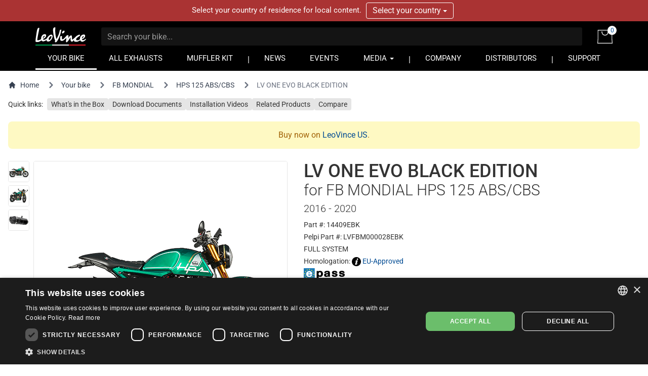

--- FILE ---
content_type: text/html; charset=UTF-8
request_url: https://www.leovince.com/en-nz/product/14409ebk-lv-one-evo-black-edition-fb-mondial-hps-125-abs-cbs-2016-2020
body_size: 19172
content:
<!doctype html>
<html lang="en-NZ">
    <head>
        <meta charset="utf-8">
        <meta name="viewport" content="width=device-width, initial-scale=1">
        <link rel="preconnect" href="https://static.leovince.com">
        <link rel="preconnect" href="https://js.stripe.com">
        <link rel="dns-prefetch" href="https://static.leovince.com">
        <link rel="dns-prefetch" href="https://js.stripe.com">
        <link rel="dns-prefetch" href="https://api.leovince.com">
        <link rel="dns-prefetch" href="https://www.googletagmanager.com">
        <link rel="dns-prefetch" href="https://connect.facebook.net">
        <title>LV ONE EVO BLACK EDITION for Fb Mondial Hps 125 Abs/cbs 2016 - 2020 | LeoVince</title><meta name="description" content="The new LV ONE EVO BLACK EDITION Stainless Steel is the synthesis between tradition and modernity. It combines the LeoVince classic style looks and innovation i..."><meta property="fb:app_id" content="208091779629028"><link rel="canonical" href="https://www.leovince.com/en-nz/product/14409ebk-lv-one-evo-black-edition-fb-mondial-hps-125-abs-cbs-2016-2020"><link rel="alternate" hreflang="it-it" href="https://www.leovince.com/it-it/product/14409ebk-lv-one-evo-black-edition-fb-mondial-hps-125-abs-cbs-2016-2020"><link rel="alternate" hreflang="es-ar" href="https://www.leovince.com/es-ar/product/14409ebk-lv-one-evo-black-edition-fb-mondial-hps-125-abs-cbs-2016-2020"><link rel="alternate" hreflang="de-at" href="https://www.leovince.com/de-at/product/14409ebk-lv-one-evo-black-edition-fb-mondial-hps-125-abs-cbs-2016-2020"><link rel="alternate" hreflang="en-au" href="https://www.leovince.com/en-au/product/14409ebk-lv-one-evo-black-edition-fb-mondial-hps-125-abs-cbs-2016-2020"><link rel="alternate" hreflang="en-ba" href="https://www.leovince.com/en-ba/product/14409ebk-lv-one-evo-black-edition-fb-mondial-hps-125-abs-cbs-2016-2020"><link rel="alternate" hreflang="en-bd" href="https://www.leovince.com/en-bd/product/14409ebk-lv-one-evo-black-edition-fb-mondial-hps-125-abs-cbs-2016-2020"><link rel="alternate" hreflang="en-be" href="https://www.leovince.com/en-be/product/14409ebk-lv-one-evo-black-edition-fb-mondial-hps-125-abs-cbs-2016-2020"><link rel="alternate" hreflang="fr-be" href="https://www.leovince.com/fr-be/product/14409ebk-lv-one-evo-black-edition-fb-mondial-hps-125-abs-cbs-2016-2020"><link rel="alternate" hreflang="en-bg" href="https://www.leovince.com/en-bg/product/14409ebk-lv-one-evo-black-edition-fb-mondial-hps-125-abs-cbs-2016-2020"><link rel="alternate" hreflang="en-bm" href="https://www.leovince.com/en-bm/product/14409ebk-lv-one-evo-black-edition-fb-mondial-hps-125-abs-cbs-2016-2020"><link rel="alternate" hreflang="en-bn" href="https://www.leovince.com/en-bn/product/14409ebk-lv-one-evo-black-edition-fb-mondial-hps-125-abs-cbs-2016-2020"><link rel="alternate" hreflang="de-ch" href="https://www.leovince.com/de-ch/product/14409ebk-lv-one-evo-black-edition-fb-mondial-hps-125-abs-cbs-2016-2020"><link rel="alternate" hreflang="fr-ch" href="https://www.leovince.com/fr-ch/product/14409ebk-lv-one-evo-black-edition-fb-mondial-hps-125-abs-cbs-2016-2020"><link rel="alternate" hreflang="it-ch" href="https://www.leovince.com/it-ch/product/14409ebk-lv-one-evo-black-edition-fb-mondial-hps-125-abs-cbs-2016-2020"><link rel="alternate" hreflang="es-cl" href="https://www.leovince.com/es-cl/product/14409ebk-lv-one-evo-black-edition-fb-mondial-hps-125-abs-cbs-2016-2020"><link rel="alternate" hreflang="en-cn" href="https://www.leovince.com/en-cn/product/14409ebk-lv-one-evo-black-edition-fb-mondial-hps-125-abs-cbs-2016-2020"><link rel="alternate" hreflang="es-co" href="https://www.leovince.com/es-co/product/14409ebk-lv-one-evo-black-edition-fb-mondial-hps-125-abs-cbs-2016-2020"><link rel="alternate" hreflang="en-cy" href="https://www.leovince.com/en-cy/product/14409ebk-lv-one-evo-black-edition-fb-mondial-hps-125-abs-cbs-2016-2020"><link rel="alternate" hreflang="cs-cz" href="https://www.leovince.com/cs-cz/product/14409ebk-lv-one-evo-black-edition-fb-mondial-hps-125-abs-cbs-2016-2020"><link rel="alternate" hreflang="en-cz" href="https://www.leovince.com/en-cz/product/14409ebk-lv-one-evo-black-edition-fb-mondial-hps-125-abs-cbs-2016-2020"><link rel="alternate" hreflang="de-de" href="https://www.leovince.com/de-de/product/14409ebk-lv-one-evo-black-edition-fb-mondial-hps-125-abs-cbs-2016-2020"><link rel="alternate" hreflang="en-dk" href="https://www.leovince.com/en-dk/product/14409ebk-lv-one-evo-black-edition-fb-mondial-hps-125-abs-cbs-2016-2020"><link rel="alternate" hreflang="en-ee" href="https://www.leovince.com/en-ee/product/14409ebk-lv-one-evo-black-edition-fb-mondial-hps-125-abs-cbs-2016-2020"><link rel="alternate" hreflang="es-es" href="https://www.leovince.com/es-es/product/14409ebk-lv-one-evo-black-edition-fb-mondial-hps-125-abs-cbs-2016-2020"><link rel="alternate" hreflang="en-fi" href="https://www.leovince.com/en-fi/product/14409ebk-lv-one-evo-black-edition-fb-mondial-hps-125-abs-cbs-2016-2020"><link rel="alternate" hreflang="fr-fr" href="https://www.leovince.com/fr-fr/product/14409ebk-lv-one-evo-black-edition-fb-mondial-hps-125-abs-cbs-2016-2020"><link rel="alternate" hreflang="en-gb" href="https://www.leovince.com/en-gb/product/14409ebk-lv-one-evo-black-edition-fb-mondial-hps-125-abs-cbs-2016-2020"><link rel="alternate" hreflang="en-gr" href="https://www.leovince.com/en-gr/product/14409ebk-lv-one-evo-black-edition-fb-mondial-hps-125-abs-cbs-2016-2020"><link rel="alternate" hreflang="en-hk" href="https://www.leovince.com/en-hk/product/14409ebk-lv-one-evo-black-edition-fb-mondial-hps-125-abs-cbs-2016-2020"><link rel="alternate" hreflang="en-hr" href="https://www.leovince.com/en-hr/product/14409ebk-lv-one-evo-black-edition-fb-mondial-hps-125-abs-cbs-2016-2020"><link rel="alternate" hreflang="en-hu" href="https://www.leovince.com/en-hu/product/14409ebk-lv-one-evo-black-edition-fb-mondial-hps-125-abs-cbs-2016-2020"><link rel="alternate" hreflang="en-id" href="https://www.leovince.com/en-id/product/14409ebk-lv-one-evo-black-edition-fb-mondial-hps-125-abs-cbs-2016-2020"><link rel="alternate" hreflang="en-ie" href="https://www.leovince.com/en-ie/product/14409ebk-lv-one-evo-black-edition-fb-mondial-hps-125-abs-cbs-2016-2020"><link rel="alternate" hreflang="en-il" href="https://www.leovince.com/en-il/product/14409ebk-lv-one-evo-black-edition-fb-mondial-hps-125-abs-cbs-2016-2020"><link rel="alternate" hreflang="en-in" href="https://www.leovince.com/en-in/product/14409ebk-lv-one-evo-black-edition-fb-mondial-hps-125-abs-cbs-2016-2020"><link rel="alternate" hreflang="ja-jp" href="https://www.leovince.com/ja-jp/product/14409ebk-lv-one-evo-black-edition-fb-mondial-hps-125-abs-cbs-2016-2020"><link rel="alternate" hreflang="en-kr" href="https://www.leovince.com/en-kr/product/14409ebk-lv-one-evo-black-edition-fb-mondial-hps-125-abs-cbs-2016-2020"><link rel="alternate" hreflang="en-la" href="https://www.leovince.com/en-la/product/14409ebk-lv-one-evo-black-edition-fb-mondial-hps-125-abs-cbs-2016-2020"><link rel="alternate" hreflang="de-lu" href="https://www.leovince.com/de-lu/product/14409ebk-lv-one-evo-black-edition-fb-mondial-hps-125-abs-cbs-2016-2020"><link rel="alternate" hreflang="fr-lu" href="https://www.leovince.com/fr-lu/product/14409ebk-lv-one-evo-black-edition-fb-mondial-hps-125-abs-cbs-2016-2020"><link rel="alternate" hreflang="en-lv" href="https://www.leovince.com/en-lv/product/14409ebk-lv-one-evo-black-edition-fb-mondial-hps-125-abs-cbs-2016-2020"><link rel="alternate" hreflang="fr-ma" href="https://www.leovince.com/fr-ma/product/14409ebk-lv-one-evo-black-edition-fb-mondial-hps-125-abs-cbs-2016-2020"><link rel="alternate" hreflang="en-my" href="https://www.leovince.com/en-my/product/14409ebk-lv-one-evo-black-edition-fb-mondial-hps-125-abs-cbs-2016-2020"><link rel="alternate" hreflang="en-nl" href="https://www.leovince.com/en-nl/product/14409ebk-lv-one-evo-black-edition-fb-mondial-hps-125-abs-cbs-2016-2020"><link rel="alternate" hreflang="en-no" href="https://www.leovince.com/en-no/product/14409ebk-lv-one-evo-black-edition-fb-mondial-hps-125-abs-cbs-2016-2020"><link rel="alternate" hreflang="en-nz" href="https://www.leovince.com/en-nz/product/14409ebk-lv-one-evo-black-edition-fb-mondial-hps-125-abs-cbs-2016-2020"><link rel="alternate" hreflang="en-om" href="https://www.leovince.com/en-om/product/14409ebk-lv-one-evo-black-edition-fb-mondial-hps-125-abs-cbs-2016-2020"><link rel="alternate" hreflang="en-ph" href="https://www.leovince.com/en-ph/product/14409ebk-lv-one-evo-black-edition-fb-mondial-hps-125-abs-cbs-2016-2020"><link rel="alternate" hreflang="pl-pl" href="https://www.leovince.com/pl-pl/product/14409ebk-lv-one-evo-black-edition-fb-mondial-hps-125-abs-cbs-2016-2020"><link rel="alternate" hreflang="en-pt" href="https://www.leovince.com/en-pt/product/14409ebk-lv-one-evo-black-edition-fb-mondial-hps-125-abs-cbs-2016-2020"><link rel="alternate" hreflang="es-pt" href="https://www.leovince.com/es-pt/product/14409ebk-lv-one-evo-black-edition-fb-mondial-hps-125-abs-cbs-2016-2020"><link rel="alternate" hreflang="en-qa" href="https://www.leovince.com/en-qa/product/14409ebk-lv-one-evo-black-edition-fb-mondial-hps-125-abs-cbs-2016-2020"><link rel="alternate" hreflang="en-ro" href="https://www.leovince.com/en-ro/product/14409ebk-lv-one-evo-black-edition-fb-mondial-hps-125-abs-cbs-2016-2020"><link rel="alternate" hreflang="en-ru" href="https://www.leovince.com/en-ru/product/14409ebk-lv-one-evo-black-edition-fb-mondial-hps-125-abs-cbs-2016-2020"><link rel="alternate" hreflang="en-sa" href="https://www.leovince.com/en-sa/product/14409ebk-lv-one-evo-black-edition-fb-mondial-hps-125-abs-cbs-2016-2020"><link rel="alternate" hreflang="en-se" href="https://www.leovince.com/en-se/product/14409ebk-lv-one-evo-black-edition-fb-mondial-hps-125-abs-cbs-2016-2020"><link rel="alternate" hreflang="en-sg" href="https://www.leovince.com/en-sg/product/14409ebk-lv-one-evo-black-edition-fb-mondial-hps-125-abs-cbs-2016-2020"><link rel="alternate" hreflang="en-si" href="https://www.leovince.com/en-si/product/14409ebk-lv-one-evo-black-edition-fb-mondial-hps-125-abs-cbs-2016-2020"><link rel="alternate" hreflang="en-sk" href="https://www.leovince.com/en-sk/product/14409ebk-lv-one-evo-black-edition-fb-mondial-hps-125-abs-cbs-2016-2020"><link rel="alternate" hreflang="en-rs" href="https://www.leovince.com/en-rs/product/14409ebk-lv-one-evo-black-edition-fb-mondial-hps-125-abs-cbs-2016-2020"><link rel="alternate" hreflang="en-th" href="https://www.leovince.com/en-th/product/14409ebk-lv-one-evo-black-edition-fb-mondial-hps-125-abs-cbs-2016-2020"><link rel="alternate" hreflang="en-tr" href="https://www.leovince.com/en-tr/product/14409ebk-lv-one-evo-black-edition-fb-mondial-hps-125-abs-cbs-2016-2020"><link rel="alternate" hreflang="en-tw" href="https://www.leovince.com/en-tw/product/14409ebk-lv-one-evo-black-edition-fb-mondial-hps-125-abs-cbs-2016-2020"><link rel="alternate" hreflang="en-vn" href="https://www.leovince.com/en-vn/product/14409ebk-lv-one-evo-black-edition-fb-mondial-hps-125-abs-cbs-2016-2020"><link rel="alternate" hreflang="en-za" href="https://www.leovince.com/en-za/product/14409ebk-lv-one-evo-black-edition-fb-mondial-hps-125-abs-cbs-2016-2020"><meta property="og:title" content="LV ONE EVO BLACK EDITION for Fb Mondial Hps 125 Abs/cbs 2016 - 2020"><meta property="og:description" content="The new LV ONE EVO BLACK EDITION Stainless Steel is the synthesis between tradition and modernity. It combines the LeoVince classic style looks and innovation i..."><meta property="og:url" content="https://www.leovince.com/en-nz/product/14409ebk-lv-one-evo-black-edition-fb-mondial-hps-125-abs-cbs-2016-2020"><meta property="og:type" content="website"><meta property="og:site_name" content="LeoVince"><meta property="og:image" content="https://static.leovince.com/products/1000/14409EB_1 - HPS.jpg"><meta property="og:image" content="https://static.leovince.com/products/1000/14409EB_2 - HPS.jpg"><meta name="twitter:title" content="LV ONE EVO BLACK EDITION for Fb Mondial Hps 125 Abs/cbs 2016 - 2020"><meta name="twitter:description" content="The new LV ONE EVO BLACK EDITION Stainless Steel is the synthesis between tradition and modernity. It combines the LeoVince classic style looks and innovation i..."><meta name="twitter:image" content="https://static.leovince.com/products/1000/14409EB_2 - HPS.jpg"><script type="application/ld+json">{"@context":"https://schema.org","@type":"WebPage","name":"LV ONE EVO BLACK EDITION for Fb Mondial Hps 125 Abs/cbs 2016 - 2020","description":"The new LV ONE EVO BLACK EDITION Stainless Steel is the synthesis between tradition and modernity. It combines the LeoVince classic style looks and innovation i...","url":"https://www.leovince.com/en-nz/product/14409ebk-lv-one-evo-black-edition-fb-mondial-hps-125-abs-cbs-2016-2020","image":["https://static.leovince.com/products/1000/14409EB_1 - HPS.jpg","https://static.leovince.com/products/1000/14409EB_2 - HPS.jpg"]}</script>
        <link rel="apple-touch-icon" sizes="180x180" href="https://www.leovince.com/apple-touch-icon.png">
        <link rel="icon" type="image/png" sizes="32x32" href="https://www.leovince.com/favicon-32x32.png">
        <link rel="icon" type="image/png" sizes="16x16" href="https://www.leovince.com/favicon-16x16.png">
        <link rel="manifest" href="https://www.leovince.com/site.webmanifest">
        <link rel="mask-icon" href="https://www.leovince.com/safari-pinned-tab.svg" color="#000000">
        <meta name="msapplication-TileColor" content="#000000">
        <meta name="theme-color" content="#ffffff">
        <meta name="csrf-token" content="xhJEN7gk3s01tLVDvGciYl8ErSegvKrH1Tj5bKg8">
        <script type="application/ld+json">{"@context":"http:\/\/schema.org","@type":"Product","name":"LV One EVO Black Edition for FB MONDIAL HPS 125 ABS\/CBS 2016 - 2020","description":"Exhaust for FB MONDIAL HPS 125 ABS\/CBS 2016 - 2020","brand":{"@type":"Brand","name":"LeoVince"},"image":"https:\/\/static.leovince.com\/products\/1000\/LV ONE EVO BLACK - MONDIAL_2.jpg","sku":"14409EBK-976","url":"https:\/\/www.leovince.com\/en-nz\/product\/14409ebk-lv-one-evo-black-edition-fb-mondial-hps-125-abs-cbs-2016-2020","offers":{"@type":"Offer","priceCurrency":"NZD","priceValidUntil":"2026-01-23T23:59:59+01:00","url":"https:\/\/www.leovince.com\/en-nz\/product\/14409ebk-lv-one-evo-black-edition-fb-mondial-hps-125-abs-cbs-2016-2020","itemCondition":"NewCondition","availability":"OutOfStock","eligibleRegion":"NZ"}}</script>
        
        <script>
            window.LEOVINCE = JSON.parse('{\u0022baseUrl\u0022:\u0022https:\\\/\\\/www.leovince.com\\\/en-nz\u0022,\u0022apiUrl\u0022:\u0022https:\\\/\\\/api.leovince.com\\\/v3\\\/en-nz\u0022,\u0022oldApiUrl\u0022:\u0022https:\\\/\\\/api.leovince.com\\\/v2\\\/en-nz\u0022,\u0022region\u0022:\u0022en-nz\u0022,\u0022country\u0022:\u0022nz\u0022,\u0022language\u0022:\u0022en\u0022,\u0022environment\u0022:\u0022production\u0022,\u0022productRegion\u0022:\u0022int\u0022,\u0022shopEnabled\u0022:true,\u0022stripe\u0022:\u0022pk_live_gISi1UJnfZUdLrWLlMRfAHwf00mBlacGXH\u0022,\u0022onSale\u0022:false}');
        </script>
                            <script>
                window.dataLayer = window.dataLayer || [];
                function gtag() {dataLayer.push(arguments);}
                gtag('consent', 'default', {
                    ad_storage: 'denied', ad_user_data: 'denied', ad_personalization: 'denied',
                    analytics_storage: 'denied', functionality_storage: 'denied', personalization_storage: 'denied',
                    security_storage: 'denied', wait_for_update: 500,
                });
                gtag('set', 'url_passthrough', true);gtag('set', 'ads_data_redaction', true);
                gtag('js', new Date());gtag('config', 'G-S8Y4WBPBC9');gtag('config', 'AW-988380024', {'allow_enhanced_conversions': true});
            </script>
            <script src="https://www.leovince.com/js/cks.js"></script>
            <script src="https://challenges.cloudflare.com/turnstile/v0/api.js" async defer ></script>
                <script src="https://js.stripe.com/clover/stripe.js" async></script>
                    <script async src="https://www.googletagmanager.com/gtag/js?id=G-S8Y4WBPBC9"></script>
            <script>
                !function(f,b,e,v,n,t,s){if(f.fbq)return;n=f.fbq=function(){n.callMethod?n.callMethod.apply(n,arguments):n.queue.push(arguments)};if(!f._fbq)f._fbq=n;n.push=n;n.loaded=!0;n.version='2.0';n.queue=[];t=b.createElement(e);t.async=!0;t.src=v;s=b.getElementsByTagName(e)[0];s.parentNode.insertBefore(t,s)}(window,document,'script','https://connect.facebook.net/en_US/fbevents.js');
                fbq('consent', 'revoke');fbq('init', '1772205579673695');fbq('track', 'PageView');
            </script>
            <noscript><img height="1" width="1" src="https://www.facebook.com/tr?id=1772205579673695&ev=PageView&noscript=1"></noscript>
                <link rel="preload" as="style" href="https://www.leovince.com/build/assets/app-z7oSs5OC.css" /><link rel="preload" as="style" href="https://www.leovince.com/build/assets/tailwind-DgTp-cDL.css" /><link rel="preload" as="style" href="https://www.leovince.com/build/assets/app-B-zKMyye.css" /><link rel="modulepreload" href="https://www.leovince.com/build/assets/en-Blh4cg9A.js" /><link rel="modulepreload" href="https://www.leovince.com/build/assets/app-MrUkOrw4.js" /><link rel="modulepreload" href="https://www.leovince.com/build/assets/StarRating-CqHvy-rr.js" /><link rel="modulepreload" href="https://www.leovince.com/build/assets/vendor-B5FR0XVF.js" /><link rel="modulepreload" href="https://www.leovince.com/build/assets/modelviewer-C1YQMspR.js" /><link rel="stylesheet" href="https://www.leovince.com/build/assets/app-z7oSs5OC.css" /><link rel="stylesheet" href="https://www.leovince.com/build/assets/tailwind-DgTp-cDL.css" /><link rel="stylesheet" href="https://www.leovince.com/build/assets/app-B-zKMyye.css" /><script type="module" src="https://www.leovince.com/build/assets/en-Blh4cg9A.js"></script><script type="module" src="https://www.leovince.com/build/assets/app-MrUkOrw4.js"></script>    </head>
    <body class="product region-int lang-en country-nz">
        <div id="fb-root"></div>

            <div id="region-switcher" class="region-switcher">
        <div class="container">
            <div class="row">
                <div class="col-sm-12">
                    Select your country of residence for local content.

                    <div class="btn-group">
                        <button type="button" class="btn dropdown-toggle" data-toggle="dropdown" aria-haspopup="true" aria-expanded="false">
                            Select your country <span class="caret"></span>
                        </button>
                        <ul class="dropdown-menu">
                                                            <li>
                                    <a href="https://www.leovince.com/en-us">
                                        <img src="https://static.leovince.com/country-flags/us.png" alt="United States" width="20" height="13">
                                        United States - English
                                    </a>
                                </li>
                                                            <li>
                                    <a href="https://www.leovince.com/es-us">
                                        <img src="https://static.leovince.com/country-flags/us.png" alt="Estados Unidos" width="20" height="13">
                                        Estados Unidos - Español
                                    </a>
                                </li>
                                                    </ul>
                    </div>
                </div>
            </div>
        </div>
    </div>
<header class="main">
    <div class="container">
        <div class="row">
            <div class="col-sm-12 tw-flex tw-items-center col-title">
                <div class="brand">
                    <a class="navbar-brand" href="https://www.leovince.com/en-nz"><img src="https://www.leovince.com/img/logo.svg" alt="Leovince" title="Leovince" width="100" height="36"></a>
                </div>
                <div class="search">
                    <form id="form-search" class="navbar-form navbar-form-search" method="get" action="https://www.leovince.com/en-nz/search" data-event-submit data-event-google="{&quot;action&quot;:&quot;search&quot;,&quot;event_category&quot;:&quot;Navigation&quot;}">
                        <input type="text" class="form-control" id="form-search-input" placeholder="Search your bike..." name="q" value="">
                    </form>
                </div>
                                    <div class="shop">
                        <a href="https://www.leovince.com/en-nz/cart" title="Cart">
                            <img src="https://www.leovince.com/img/icon-bag.svg" alt="Cart" title="Cart" width="30" height="27">
                            <span class="cart-count">0</span>
                        </a>
                    </div>
                                <div class="menu-toggle visible-xs">
                    <button type="button" class="navbar-toggle collapsed" data-toggle="collapse" data-target="#main-navbar" aria-expanded="false">
                        <span class="sr-only">Toggle navigation</span>
                        <span class="icon-bar"></span>
                        <span class="icon-bar"></span>
                        <span class="icon-bar"></span>
                    </button>
                </div>
                <div class="flex-line-break"></div>
            </div>
        </div>
        <div class="row">
            <nav class="col-sm-12 main">
                <div class="collapse navbar-collapse" id="main-navbar">
                    <ul class="nav navbar-nav">
                        <li class="active"><a href="https://www.leovince.com/en-nz/your-bike">YOUR BIKE</a></li>
                        <li class=""><a href="https://www.leovince.com/en-nz/products">ALL EXHAUSTS</a></li>
                                                    <li class=""><a href="https://www.leovince.com/en-nz/universal-muffler-kit">MUFFLER KIT</a></li>
                                                <li class="separator"></li>
                        <li class=""><a href="https://www.leovince.com/en-nz/news">NEWS</a></li>
                        <li class=""><a href="https://www.leovince.com/en-nz/events">EVENTS</a></li>
                        <li class="dropdown">
                            <a href="#" class="dropdown-toggle" data-toggle="dropdown" role="button">MEDIA <span class="caret"></span></a>
                            <ul class="dropdown-menu">
                                <li><a href="https://www.leovince.com/en-nz/video">VIDEO</a></li>
                                <li><a href="https://www.leovince.com/en-nz/the-sound-of-our-youth">SONG</a></li>
                                                            </ul>
                        </li>
                        <li class="separator"></li>
                        <li class=""><a href="https://www.leovince.com/en-nz/company">COMPANY</a></li>
                        <li class=""><a href="https://www.leovince.com/en-nz/distributors">DISTRIBUTORS</a></li>
                        <li class="separator"></li>
                        <li class=""><a href="https://www.leovince.com/en-nz/support">SUPPORT</a></li>
                    </ul>
                </div>
            </nav>
        </div>
    </div>
</header>

    <main
        id="app"
        class="page-product product-18345 part-1644"
                    data-event-ready
            data-event-google="{&quot;action&quot;:&quot;view_item&quot;,&quot;items&quot;:[{&quot;item_id&quot;:18345,&quot;item_name&quot;:&quot;LV ONE EVO BLACK EDITION&quot;,&quot;item_brand&quot;:&quot;LEOVINCE&quot;,&quot;item_category&quot;:&quot;14409EBK&quot;,&quot;item_category2&quot;:&quot;FB MONDIAL&quot;,&quot;item_category3&quot;:&quot;HPS 125 ABS\/CBS&quot;,&quot;price&quot;:0,&quot;currency&quot;:&quot;NZD&quot;,&quot;quantity&quot;:1}]}"
            data-event-google-conversion="{&quot;send_to&quot;:&quot;AW-988380024\/-kk1CIe1oLcYEPj2pdcD&quot;}"
            data-event-facebook="{&quot;action&quot;:&quot;ViewContent&quot;,&quot;content_ids&quot;:[18345],&quot;content_name&quot;:&quot;LV ONE EVO BLACK EDITION&quot;,&quot;content_type&quot;:&quot;product&quot;,&quot;currency&quot;:&quot;NZD&quot;,&quot;value&quot;:0,&quot;make&quot;:&quot;FB MONDIAL&quot;,&quot;model&quot;:&quot;HPS 125 ABS\/CBS&quot;,&quot;mpn&quot;:&quot;14409EBK&quot;}"
            data-event-facebook-beacon="{&quot;action&quot;:&quot;ViewContent&quot;,&quot;event_source_url&quot;:&quot;https:\/\/www.leovince.com\/en-nz\/product\/14409ebk-lv-one-evo-black-edition-fb-mondial-hps-125-abs-cbs-2016-2020&quot;,&quot;action_source&quot;:&quot;website&quot;,&quot;custom_data&quot;:{&quot;content_ids&quot;:[18345],&quot;content_name&quot;:&quot;LV ONE EVO BLACK EDITION&quot;,&quot;content_type&quot;:&quot;product&quot;,&quot;value&quot;:0,&quot;currency&quot;:&quot;NZD&quot;,&quot;make&quot;:&quot;FB MONDIAL&quot;,&quot;model&quot;:&quot;HPS 125 ABS\/CBS&quot;,&quot;mpn&quot;:&quot;14409EBK&quot;}}"
            >
        <nav class="tw-container tw-px-4 tw-flex tw-my-4" aria-label="Breadcrumb">
            <ol class="tw-inline-flex tw-flex-wrap tw-items-center tw-space-x-1 md:tw-space-x-3">
                <li class="tw-inline-flex tw-items-center">
                    <a href="https://www.leovince.com/en-nz" class="tw-inline-flex tw-items-center tw-text-sm tw-text-gray-700 hover:tw-text-gray-900">
                        <svg class="tw-mr-2 tw-mt-[-1px] tw-size-4" fill="currentColor" viewBox="0 0 20 20" xmlns="http://www.w3.org/2000/svg"><path d="M10.707 2.293a1 1 0 00-1.414 0l-7 7a1 1 0 001.414 1.414L4 10.414V17a1 1 0 001 1h2a1 1 0 001-1v-2a1 1 0 011-1h2a1 1 0 011 1v2a1 1 0 001 1h2a1 1 0 001-1v-6.586l.293.293a1 1 0 001.414-1.414l-7-7z"></path></svg>
                        Home
                    </a>
                </li>
                <li>
                    <div class="tw-flex tw-items-center">
                        <svg class="tw-size-6 tw-text-gray-500 tw-shrink-0" fill="currentColor" viewBox="0 0 20 20" xmlns="http://www.w3.org/2000/svg"><path fill-rule="evenodd" d="M7.293 14.707a1 1 0 010-1.414L10.586 10 7.293 6.707a1 1 0 011.414-1.414l4 4a1 1 0 010 1.414l-4 4a1 1 0 01-1.414 0z" clip-rule="evenodd"></path></svg>
                        <a href="https://www.leovince.com/en-nz/your-bike" class="tw-ml-1 tw-text-sm tw-text-gray-700 hover:tw-text-gray-900 md:tw-ml-2">Your bike</a>
                    </div>
                </li>
                                    <li>
                        <div class="tw-flex tw-items-center">
                            <svg class="tw-size-6 tw-text-gray-500 tw-shrink-0" fill="currentColor" viewBox="0 0 20 20" xmlns="http://www.w3.org/2000/svg"><path fill-rule="evenodd" d="M7.293 14.707a1 1 0 010-1.414L10.586 10 7.293 6.707a1 1 0 011.414-1.414l4 4a1 1 0 010 1.414l-4 4a1 1 0 01-1.414 0z" clip-rule="evenodd"></path></svg>
                            <a href="https://www.leovince.com/en-nz/your-bike/fb-mondial" class="tw-ml-1 tw-text-sm tw-text-gray-700 hover:tw-text-gray-900 md:tw-ml-2">FB MONDIAL</a>
                        </div>
                    </li>
                    <li>
                        <div class="tw-flex tw-items-center">
                            <svg class="tw-size-6 tw-text-gray-500 tw-shrink-0" fill="currentColor" viewBox="0 0 20 20" xmlns="http://www.w3.org/2000/svg"><path fill-rule="evenodd" d="M7.293 14.707a1 1 0 010-1.414L10.586 10 7.293 6.707a1 1 0 011.414-1.414l4 4a1 1 0 010 1.414l-4 4a1 1 0 01-1.414 0z" clip-rule="evenodd"></path></svg>
                            <a href="https://www.leovince.com/en-nz/your-bike/fb-mondial/hps-125-abs-cbs" class="tw-ml-1 tw-text-sm tw-text-gray-700 hover:tw-text-gray-900 md:tw-ml-2">HPS 125 ABS/CBS</a>
                        </div>
                    </li>
                                <li aria-current="page">
                    <div class="tw-flex tw-items-center">
                        <svg class="tw-size-6 tw-text-gray-500 tw-shrink-0" fill="currentColor" viewBox="0 0 20 20" xmlns="http://www.w3.org/2000/svg"><path fill-rule="evenodd" d="M7.293 14.707a1 1 0 010-1.414L10.586 10 7.293 6.707a1 1 0 011.414-1.414l4 4a1 1 0 010 1.414l-4 4a1 1 0 01-1.414 0z" clip-rule="evenodd"></path></svg>
                        <span class="tw-ml-1 tw-text-sm tw-text-gray-500 md:tw-ml-2">LV ONE EVO BLACK EDITION</span>
                    </div>
                </li>
            </ol>
        </nav>
        <nav class="tw-container tw-px-4 tw-my-2">
            <div class="tw-grid tw-grid-cols-1 sm:tw-grid-cols-[max-content_1fr] tw-gap-2 tw-text-sm">
                <div>Quick links:</div>
                <div>
                    <ul class="tw-flex tw-flex-wrap tw-list-none tw-m-0 tw-p-0 tw-text-sm tw-gap-x-2 tw-gap-y-2.5">
                                                    <li>
                                <a href="#kit-contents" data-scroll-to="#kit-contents" class="tw-bg-neutral-200 hover:tw-bg-neutral-300 focus:tw-bg-neutral-300 tw-text-current hover:tw-text-current focus:tw-text-current hover:tw-no-underline focus:tw-no-underline tw-rounded tw-px-2 tw-py-1">What's in the Box</a>
                            </li>
                                                <li>
                            <a href="#downloads" data-scroll-to="#downloads" class="tw-bg-neutral-200 hover:tw-bg-neutral-300 focus:tw-bg-neutral-300 tw-text-current hover:tw-text-current focus:tw-text-current hover:tw-no-underline focus:tw-no-underline tw-rounded tw-px-2 tw-py-1">Download Documents</a>
                        </li>
                                                    <li>
                                <a href="#installation-videos" data-scroll-to="#installation-videos" class="tw-bg-neutral-200 hover:tw-bg-neutral-300 focus:tw-bg-neutral-300 tw-text-current hover:tw-text-current focus:tw-text-current hover:tw-no-underline focus:tw-no-underline tw-rounded tw-px-2 tw-py-1">Installation Videos</a>
                            </li>
                                                                            <li>
                                <a href="#related" data-scroll-to="#related" class="tw-bg-neutral-200 hover:tw-bg-neutral-300 focus:tw-bg-neutral-300 tw-text-current hover:tw-text-current focus:tw-text-current hover:tw-no-underline focus:tw-no-underline tw-rounded tw-px-2 tw-py-1">Related Products</a>
                            </li>
                                                                                                    <li>
                                <a href="#" data-sidebar-open="compare-sidebar" class="tw-bg-neutral-200 hover:tw-bg-neutral-300 focus:tw-bg-neutral-300 tw-text-current hover:tw-text-current focus:tw-text-current hover:tw-no-underline focus:tw-no-underline tw-rounded tw-px-2 tw-py-1">Compare</a>
                            </li>
                                            </ul>
                </div>
            </div>
        </nav>
                    <div class="tw-container tw-px-4">
                <div class="tw-text-yellow-700 tw-bg-yellow-100 tw-p-4 tw-rounded-lg tw-text-center tw-my-6" role="alert">
    Buy now on                        <a href="https://www.leovince.com/en-us/your-bike">LeoVince US</a>.
</div>
            </div>
                <div class="tw-container tw-px-4 tw-mt-4 tw-mb-12">
            <div class="tw-grid tw-grid-cols-1 md:tw-grid-cols-2 xl:tw-grid-cols-[552px_minmax(0,_1fr)] md:tw-grid-rows-[auto_1fr] tw-gap-8">
                <div class="tw-order-1 md:tw-order-2 tw-self-start">
                    <h1 class="tw-m-0 tw-text-4xl">
                        <span class="tw-block">LV ONE EVO BLACK EDITION</span>
                                                    <span class="tw-block tw-font-light tw-text-3xl tw-mb-1">for FB MONDIAL HPS 125 ABS/CBS</span>
                                                                            <span class="tw-block tw-font-light tw-text-xl">2016 - 2020</span>
                                            </h1>
                                        <ul class="tw-mt-2 tw-mb-0 tw-space-y-1 tw-text-sm">
                        <li>Part #: 14409EBK</li>
                                                                                    <li>Pelpi Part #: LVFBM000028EBK</li>
                                                                                                        <li>FULL SYSTEM</li>
                                                                            <li>Homologation: <img src="https://www.leovince.com/img/icon-info-circle.svg" alt="" width="18" height="18" class="-tw-mt-1" loading="lazy"> <a href="#" data-modal-target="homologation-modal" data-modal-toggle="homologation-modal"><span data-toggle="tooltip" data-placement="top" title="Street legal component. Complies with EU Directive 134/2014 on polluting emissions.">EU-Approved</span></a></li>
                                                            <li>
                                    <img src="https://static.leovince.com/products/logo-e-pass.svg" alt="E-Pass" width="81" height="23">
                                </li>
                                                                                                                        </ul>
                                    </div>
                <div class="tw-order-3 tw-space-y-6 md:-tw-mt-2">
                                                                                    <div class="tw-grid tw-grid-cols-2 lg:tw-grid-cols-3 tw-gap-4">
                                                            <div>
                                    <p class="tw-m-0 tw-font-light">Weight</p>
                                    <div class="tw-my-1 tw-pb-1 tw-border-b tw-border-solid tw-border-neutral-200">
                                                                                    <span class="tw-text-2xl">4.12 kg</span>
                                                                            </div>
                                                                            <p class="tw-m-0 tw-text-sm">-3.78 kg vs the OEM</p>
                                                                    </div>
                                                            <div>
                                    <p class="tw-m-0 tw-font-light">dB(A) Level</p>
                                    <div class="tw-my-1 tw-pb-1 tw-border-b tw-border-solid tw-border-neutral-200">
                                                                                    <div class="tw-h-[32px] tw-flex">
                                                <noise-rating :value="0"></noise-rating>
                                            </div>
                                                                            </div>
                                                                    </div>
                                                    </div>
                                                                                    <ul class="tw-space-y-1 tw-list-disc tw-list-outside tw-pl-3.5">
                                                            <li>AISI 304 stainless steel</li>
                                                            <li>Full carbon "Slash Cut" end cap</li>
                                                            <li>Black matte finishing</li>
                                                            <li>High temperature resistant packing (1,650 °F)</li>
                                                            <li>Full carbon fastening strap</li>
                                                            <li>Laser etched LeoVince logo</li>
                                                            <li>Carbon fiber heat shield included in the package</li>
                                                    </ul>
                                                                <p class="tw-m-0">
                            <a href="https://www.leovince.com/en-nz/line/leovince-lv-one-evo-black-stainless-steel">Discover LV ONE EVO BLACK EDITION &gt;</a>
                        </p>
                                                                <div class="tw-space-y-2">
                                                            <div><p class="tw-m-0"><strong>This exhaust system can only be purchased through the leovince.com website and FB MONDIAL authorized dealers. For more information, visit <a href="https://www.fbmondial.com/rivenditori/" target="_blank" rel="noopener" class="tw-underline">fbmondial.com</a>.</strong></p></div>
                                                    </div>
                                                                                                </div>
                <div class="tw-order-2 md:tw-order-1 tw-row-span-2">
                    <div class="tw-sticky tw-top-4">
                        <div>
                            <div data-media-tab="photo">
                                <div class="magic-zoom tw-text-center">
    <div class="tw-grid tw-grid-cols-[42px_minmax(0,_1fr)] tw-gap-2 tw-max-w-[552px]">
        <div>
            <div class="thumb-box tw-flex tw-flex-col tw-space-y-1.5">
                                    <a data-zoom-id="zoom" href="https://static.leovince.com/products/1000/14409EB_1%20-%20HPS.jpg" data-image="https://static.leovince.com/products/500/14409EB_1%20-%20HPS.jpg" title="LV ONE EVO BLACK EDITION" class="tw-block">
                        <img srcset="" src="https://static.leovince.com/products/155/14409EB_1%20-%20HPS.jpg" alt="LV ONE EVO BLACK EDITION" width="42" height="42" class="tw-block tw-aspect-square tw-border tw-border-solid tw-border-neutral-200 hover:tw-border-neutral-300 tw-rounded">
                    </a>
                                    <a data-zoom-id="zoom" href="https://static.leovince.com/products/1000/14409EB_2%20-%20HPS.jpg" data-image="https://static.leovince.com/products/500/14409EB_2%20-%20HPS.jpg" title="LV ONE EVO BLACK EDITION" class="tw-block">
                        <img srcset="" src="https://static.leovince.com/products/155/14409EB_2%20-%20HPS.jpg" alt="LV ONE EVO BLACK EDITION" width="42" height="42" class="tw-block tw-aspect-square tw-border tw-border-solid tw-border-neutral-200 hover:tw-border-neutral-300 tw-rounded">
                    </a>
                                    <a data-zoom-id="zoom" href="https://static.leovince.com/products/1000/LV%20ONE%20EVO%20BLACK%20-%20MONDIAL_2.jpg" data-image="https://static.leovince.com/products/500/LV%20ONE%20EVO%20BLACK%20-%20MONDIAL_2.jpg" title="LV ONE EVO BLACK EDITION" class="tw-block">
                        <img srcset="" src="https://static.leovince.com/products/155/LV%20ONE%20EVO%20BLACK%20-%20MONDIAL_2.jpg" alt="LV ONE EVO BLACK EDITION" width="42" height="42" class="tw-block tw-aspect-square tw-border tw-border-solid tw-border-neutral-200 hover:tw-border-neutral-300 tw-rounded">
                    </a>
                            </div>
        </div>
        <div>
                        <div class="zoom-box">
                <a
                    id="zoom"
                    class="MagicZoom tw-border tw-border-solid tw-border-neutral-200 hover:tw-border-neutral-300 tw-rounded tw-overflow-hidden hover:tw-shadow-sm tw-transition-shadow"
                    data-options="zoomPosition: inner; upscale: false; textHoverZoomHint: Hover to zoom; textExpandHint: Click to expand"
                    data-mobile-options="textClickZoomHint: Double tap to zoom; textExpandHint: Tap to expand"
                    title="LV ONE EVO BLACK EDITION"
                    href="https://static.leovince.com/products/1000/14409EB_1%20-%20HPS.jpg"
                >
                    <img src="https://static.leovince.com/products/500/14409EB_1%20-%20HPS.jpg" alt="LV ONE EVO BLACK EDITION" width="500" height="500">
                </a>
            </div>
        </div>
    </div>
</div>
                            </div>
                                                            <div id="product-media-360-tab" data-media-tab="360" class="tw-hidden">
                                    <div class="spin-box tw-text-center tw-border tw-border-solid tw-border-neutral-200 hover:tw-border-neutral-300 tw-rounded tw-overflow-hidden hover:tw-shadow-sm tw-transition-shadow">
                                        <a class="Magic360" id="spin" href="https://static.leovince.com/lines-new/leovince-lv-one-evo-black-edition/img360-1500-0000.jpg" data-options="columns: 12; filename: img360-500-{col}.jpg; large-filename: img360-1500-{col}.jpg; autospin: infinite; autospin-direction: clockwise; autospin-speed: 5000; magnify: false; column-start-index: 0; column-digits: 4; row-start-index: 0"><img src="https://static.leovince.com/lines-new/leovince-lv-one-evo-black-edition/img360-500-0000.jpg" alt="" width="500" height="500" loading="lazy"></a>
                                    </div>
                                </div>
                                                                                                            </div>
                        <div class="tw-flex tw-flex-wrap tw-space-x-2 tw-justify-center tw-mt-4">
                            <div class="tw-group">
                                <a href="#" data-media-tab-switch="photo" class="tw-flex tw-justify-center tw-py-1 tw-px-2 tw-rounded hover:tw-no-underline focus:tw-no-underline active:tw-no-underline group-hover:tw-text-white tw-transition-colors tw-bg-neutral-700 tw-text-white hover:tw-text-white focus:tw-text-white">
                                    <span class="tw-block tw-mt-[2px]">
                                        <svg viewBox="0 0 512 512" width="18" height="18" role="img" aria-labelledby="product-media-photo-title" class="tw-block">
                                            <title id="product-media-photo-title">Photo</title>
                                            <use xlink:href="https://www.leovince.com/img/icon-image-gallery.svg#icon" class="tw-transition-colors group-hover:tw-fill-white tw-fill-white"></use>
                                        </svg>
                                    </span>
                                    <span class="tw-block tw-ml-1.5 tw-text-sm">Photo</span>
                                </a>
                            </div>
                                                            <div class="tw-group">
                                    <a href="#" data-media-tab-switch="360" class="tw-flex tw-justify-center tw-py-1 tw-px-2 tw-rounded hover:tw-no-underline focus:tw-no-underline active:tw-no-underline group-hover:tw-text-white tw-transition-colors group-hover:tw-bg-neutral-700 tw-text-current">
                                        <span class="tw-block tw-mt-[2px]">
                                            <svg viewBox="0 0 512 512" width="18" height="18" role="img" aria-labelledby="product-media-360-title" class="tw-block">
                                                <title id="product-media-360-title">360°</title>
                                                <use xlink:href="https://www.leovince.com/img/icon-360-image.svg#icon" class="tw-transition-colors group-hover:tw-fill-white tw-fill-neutral-800"></use>
                                            </svg>
                                        </span>
                                        <span class="tw-block tw-ml-1.5 tw-text-sm">360°</span>
                                    </a>
                                </div>
                                                                                                            </div>
                    </div>
                </div>
            </div>
            <div class="tw-mt-8 md:tw-mt-20">
                <h3 class="tw-mt-0 tw-mb-2 tw-font-normal tw-text-xl">SHARE</h3>
                <ul class="tw-flex tw-flex-wrap tw-space-x-3">
                    <li>
                        <a href="#" data-sharer="facebook" data-hashtag="leovince" data-url="https://www.leovince.com/en-nz/product/14409ebk-lv-one-evo-black-edition-fb-mondial-hps-125-abs-cbs-2016-2020" class="tw-text-neutral-500 hover:tw-text-neutral-700 focus:tw-text-neutral-700 tw-transition-colors tw-block">
                            <svg xmlns="http://www.w3.org/2000/svg" viewBox="0 0 90 90" class="tw-size-8 tw-block" fill="currentColor">
                                <path d="M90 15C90 7.1 82.9 0 75 0H15C7.1 0 0 7.1 0 15v60C0 82.9 7.1 90 15 90H45V56H34V41h11v-5.8C45 25.1 52.6 16 61.9 16H74v15H61.9C60.5 31 59 32.6 59 35V41h15v15H59v34h16c7.9 0 15-7.1 15-15V15z"/>
                            </svg>
                        </a>
                    </li>
                    <li>
                        <a href="#" data-sharer="twitter" data-title="Lv One Evo Black Edition for Fb Mondial Hps 125 Abs/cbs 2016 - 2020" data-hashtags="leovince,lvoneevo" data-url="https://www.leovince.com/en-nz/product/14409ebk-lv-one-evo-black-edition-fb-mondial-hps-125-abs-cbs-2016-2020" class="tw-text-neutral-500 hover:tw-text-neutral-700 focus:tw-text-neutral-700 tw-transition-colors tw-block">
                            <svg xmlns="http://www.w3.org/2000/svg" viewBox="0 0 430.1 430.1" class="tw-size-8 tw-block" fill="currentColor">
                                <path d="M381.4 198.6c24.2-2 40.5-13 46.8-27.9 -8.7 5.4-35.8 11.2-50.7 5.6 -0.7-3.5-1.5-6.8-2.4-9.9 -11.4-41.8-50.4-75.5-91.2-71.4 3.3-1.3 6.7-2.6 10-3.7 4.5-1.6 30.9-5.9 26.7-15.2 -3.5-8.2-35.7 6.2-41.8 8.1 8-3 21.3-8.2 22.7-17.4 -12.3 1.7-24.3 7.5-33.6 15.9 3.4-3.6 5.9-8 6.5-12.8C241.7 91 222.6 133.1 207.1 174c-12.1-11.8-22.9-21-32.6-26.2 -27.1-14.5-59.5-29.7-110.4-48.6 -1.6 16.8 8.3 39.2 36.8 54.1 -6.2-0.8-17.5 1-26.5 3.2 3.7 19.3 15.7 35.2 48.2 42.8 -14.8 1-22.5 4.4-29.5 11.6 6.8 13.4 23.3 29.2 53 25.9 -33 14.2-13.5 40.6 13.4 36.6C113.7 320.9 41.5 317.4 0 277.8c108.3 147.6 343.7 87.3 378.8-54.9 26.3 0.2 41.7-9.1 51.3-19.4C415 206.1 393 203.5 381.4 198.6z"/>
                            </svg>
                        </a>
                    </li>
                    <li>
                        <a href="#" data-sharer="whatsapp" data-title="Lv One Evo Black Edition for Fb Mondial Hps 125 Abs/cbs 2016 - 2020" data-url="https://www.leovince.com/en-nz/product/14409ebk-lv-one-evo-black-edition-fb-mondial-hps-125-abs-cbs-2016-2020" class="tw-text-neutral-500 hover:tw-text-neutral-700 focus:tw-text-neutral-700 tw-transition-colors tw-block">
                            <svg xmlns="http://www.w3.org/2000/svg" viewBox="0 0 308 308" class="tw-size-8 tw-block" fill="currentColor">
                                <path d="M227.9 177c-0.6-0.3-23.1-11.3-27-12.8 -1.6-0.6-3.4-1.2-5.2-1.2 -3 0-5.6 1.5-7.6 4.5 -2.2 3.3-9 11.3-11.1 13.6 -0.3 0.3-0.6 0.7-0.9 0.7 -0.2 0-3.7-1.4-4.7-1.9 -24.1-10.5-42.4-35.6-44.9-39.9 -0.4-0.6-0.4-0.9-0.4-0.9 0.1-0.3 0.9-1.1 1.3-1.6 1.2-1.2 2.5-2.8 3.8-4.3 0.6-0.7 1.2-1.5 1.8-2.2 1.9-2.2 2.7-3.8 3.6-5.8l0.5-1c2.3-4.7 0.3-8.6-0.3-9.9 -0.5-1.1-10-23.9-11-26.3 -2.4-5.8-5.6-8.5-10.1-8.5 -0.4 0 0 0-1.7 0.1 -2.1 0.1-13.6 1.6-18.7 4.8 -5.4 3.4-14.5 14.2-14.5 33.2 0 17.1 10.9 33.3 15.5 39.5 0.1 0.2 0.3 0.5 0.6 0.9 17.9 26.1 40.2 45.4 62.7 54.5 21.7 8.7 32 9.7 37.9 9.7 0 0 0 0 0 0 2.5 0 4.4-0.2 6.2-0.4l1.1-0.1c7.5-0.7 24-9.2 27.8-19.7 3-8.2 3.7-17.2 1.8-20.5C233.2 179.5 230.8 178.4 227.9 177z"/>
                                <path d="M156.7 0C73.3 0 5.5 67.4 5.5 150.1c0 26.8 7.2 53 20.7 75.9L0.2 302.7c-0.5 1.4-0.1 3 0.9 4.1C1.9 307.6 2.9 308 4 308c0.4 0 0.8-0.1 1.2-0.2l79.9-25.4c21.9 11.7 46.6 17.9 71.6 17.9C240.1 300.3 308 232.9 308 150.1 308 67.4 240.1 0 156.7 0zM156.7 269c-23.5 0-46.3-6.8-65.9-19.7 -0.7-0.4-1.4-0.7-2.2-0.7 -0.4 0-0.8 0.1-1.2 0.2l-40 12.7 12.9-38.1c0.4-1.2 0.2-2.6-0.6-3.6 -14.9-20.4-22.8-44.5-22.8-69.7 0-65.5 53.8-118.9 119.8-118.9 66.1 0 119.8 53.3 119.8 118.9C276.5 215.7 222.8 269 156.7 269z"/>
                            </svg>
                        </a>
                    </li>
                    <li>
                        <a href="#" data-sharer="email" data-title="Lv One Evo Black Edition for Fb Mondial Hps 125 Abs/cbs 2016 - 2020" data-url="https://www.leovince.com/en-nz/product/14409ebk-lv-one-evo-black-edition-fb-mondial-hps-125-abs-cbs-2016-2020" data-subject="Hey, check out this LeoVince exhaust" class="tw-text-neutral-500 hover:tw-text-neutral-700 focus:tw-text-neutral-700 tw-transition-colors tw-block">
                            <svg xmlns="http://www.w3.org/2000/svg" viewBox="0 0 483.3 483.3" class="tw-size-8 tw-block" fill="currentColor">
                                <path d="M424.3 57.8H59.1c-32.6 0-59.1 26.5-59.1 59.1v249.6c0 32.6 26.5 59.1 59.1 59.1h365.1c32.6 0 59.1-26.5 59.1-59.1v-249.5C483.4 84.4 456.9 57.8 424.3 57.8zM456.4 366.5c0 17.7-14.4 32.1-32.1 32.1H59.1c-17.7 0-32.1-14.4-32.1-32.1v-249.5c0-17.7 14.4-32.1 32.1-32.1h365.1c17.7 0 32.1 14.4 32.1 32.1v249.5H456.4z"/>
                                <path d="M304.8 238.6l118.2-106c5.5-5 6-13.5 1-19.1 -5-5.5-13.5-6-19.1-1l-163 146.3 -31.8-28.4c-0.1-0.1-0.2-0.2-0.2-0.3 -0.7-0.7-1.4-1.3-2.2-1.9L78.3 112.4c-5.6-5-14.1-4.5-19.1 1.1 -5 5.6-4.5 14.1 1.1 19.1l119.6 106.9L60.8 351c-5.4 5.1-5.7 13.6-0.6 19.1 2.7 2.8 6.3 4.3 9.9 4.3 3.3 0 6.6-1.2 9.2-3.6l120.9-113.1 32.8 29.3c2.6 2.3 5.8 3.4 9 3.4 3.2 0 6.5-1.2 9-3.5l33.7-30.2 120.2 114.2c2.6 2.5 6 3.7 9.3 3.7 3.6 0 7.1-1.4 9.8-4.2 5.1-5.4 4.9-14-0.5-19.1L304.8 238.6z"/>
                            </svg>
                        </a>
                    </li>
                </ul>
            </div>
                            <div class="tw-mt-8">
                    <h3 class="tw-mt-0 tw-mb-2 tw-font-normal tw-text-xl">NOTE</h3>
                    <ul class="tw-space-y-1 tw-list-[square] tw-list-outside tw-text-xs tw-pl-3.5">
                                                    <li><strong>Attention! Before ordering the product, it is recommended to check compatibility with the Type indicated on the Vehicle Identification Card.</strong></li>
                                                    <li>All pictures shown and available sounds are for illustration purpose only.</li>
                                                    <li>Actual product may vary due to specific product application.</li>
                                                    <li>All trademarks used are the property of their respective owners, their use is for informational purposes only and does not imply approval.</li>
                                            </ul>
                </div>
                    </div>
        <div id="kit-contents" class="tw-bg-gray-100 tw-py-12">
    <div class="tw-container tw-px-4">
        <h2 class="tw-mt-0 tw-mb-2 tw-text-3xl tw-uppercase">What's in the Box</h2>
                    <p class="tw-m-0">The kit comes complete and does not require any extra parts for installation on the vehicle, all included components are listed in the technical drawing and in the user manual.</p>
                <div class="tw-grid tw-grid-cols-1 xs:tw-grid-cols-2 md:tw-grid-cols-3 lg:grid-cols-none lg:tw-grid-flow-col lg:tw-auto-cols-fr tw-gap-8 tw-mt-6">
                            <div class="tw-text-center">
                    <p class="tw-mb-3 tw-mt-0"><img src="https://static.leovince.com/website/product/icon-exhaust-lv-one-evo.svg" alt="LeoVince muffler" title="LeoVince muffler" width="200" height="200" class="tw-block tw-max-w-full tw-mx-auto"></p>
                    <p class="tw-text-xl tw-font-light tw-m-0">LeoVince muffler</p>
                </div>
                            <div class="tw-text-center">
                    <p class="tw-mb-3 tw-mt-0"><img src="https://static.leovince.com/products/icon-full-system.svg" alt="Pipe" title="Pipe" width="200" height="200" class="tw-block tw-max-w-full tw-mx-auto"></p>
                    <p class="tw-text-xl tw-font-light tw-m-0">Pipe</p>
                </div>
                            <div class="tw-text-center">
                    <p class="tw-mb-3 tw-mt-0"><img src="https://static.leovince.com/products/icon-heat-shield.svg" alt="Carbon fiber heat shield" title="Carbon fiber heat shield" width="200" height="200" class="tw-block tw-max-w-full tw-mx-auto"></p>
                    <p class="tw-text-xl tw-font-light tw-m-0">Carbon fiber heat shield</p>
                </div>
                            <div class="tw-text-center">
                    <p class="tw-mb-3 tw-mt-0"><img src="https://static.leovince.com/products/icon-hardware.svg" alt="Hardware" title="Hardware" width="200" height="200" class="tw-block tw-max-w-full tw-mx-auto"></p>
                    <p class="tw-text-xl tw-font-light tw-m-0">Hardware</p>
                </div>
                            <div class="tw-text-center">
                    <p class="tw-mb-3 tw-mt-0"><img src="https://static.leovince.com/products/icon-leovince-card.svg" alt="LeoVince Card" title="LeoVince Card" width="200" height="200" class="tw-block tw-max-w-full tw-mx-auto"></p>
                    <p class="tw-text-xl tw-font-light tw-m-0">LeoVince Card</p>
                </div>
                            <div class="tw-text-center">
                    <p class="tw-mb-3 tw-mt-0"><img src="https://static.leovince.com/products/icon-stickers.svg" alt="LeoVince stickers" title="LeoVince stickers" width="200" height="200" class="tw-block tw-max-w-full tw-mx-auto"></p>
                    <p class="tw-text-xl tw-font-light tw-m-0">LeoVince stickers</p>
                </div>
                    </div>
    </div>
</div>
        <div id="downloads" class="tw-bg-black tw-text-white tw-py-12">
    <div class="tw-container tw-px-4">
        <h2 class="tw-mt-0 tw-mb-6 tw-text-3xl tw-uppercase">Download Documents</h2>
        <div class="tw-grid tw-grid-cols-1 sm:tw-grid-cols-2 md:tw-grid-cols-4 lg:tw-grid-cols-6 2xl:tw-grid-cols-8 tw-gap-8 sm:tw-text-center">
                            <div>
                    <a
                        href="https://static.leovince.com/products/booklets/14409EK-14409EBK_booklet.pdf"
                        target="_blank"
                        class="
                            tw-text-white hover:tw-text-white focus:tw-text-white hover:tw-underline tw-font-light
                            tw-flex tw-gap-4 tw-items-center sm:tw-block
                        "
                        data-event-click
                        data-event-google="{&quot;action&quot;:&quot;booklet_download&quot;,&quot;event_category&quot;:&quot;Product Page&quot;,&quot;event_label&quot;:&quot;14409EBK&quot;}"
                    >
                        <p class="tw-m-0 sm:tw-mb-2"><img src="https://static.leovince.com/products/icon-user-manual.svg" alt="USER MANUAL" title="USER MANUAL" width="50" height="50"></p>
                        <p class="tw-m-0 tw-hyphens-auto">USER MANUAL</p>
                    </a>
                </div>
                                        <div>
                    <a
                        href="https://static.leovince.com/products/documents/warranty-fb-mondial.pdf"
                        target="_blank"
                        class="
                            tw-text-white hover:tw-text-white focus:tw-text-white hover:tw-underline tw-font-light
                            tw-flex tw-gap-4 tw-items-center sm:tw-block
                        "
                        data-event-click
                        data-event-google="{&quot;action&quot;:&quot;warranty_download&quot;,&quot;event_category&quot;:&quot;Product Page&quot;,&quot;event_label&quot;:&quot;14409EBK&quot;}"
                    >
                        <p class="tw-m-0 sm:tw-mb-2"><img src="https://static.leovince.com/products/icon-warranty.svg" alt="WARRANTY" title="WARRANTY" width="50" height="50"></p>
                        <p class="tw-m-0 tw-hyphens-auto">WARRANTY</p>
                    </a>
                </div>
                                        <div>
                    <a
                        href="https://static.leovince.com/products/documents/safety-and-compliance-warning.pdf"
                        target="_blank"
                        class="
                            tw-text-white hover:tw-text-white focus:tw-text-white hover:tw-underline tw-font-light
                            tw-flex tw-gap-4 tw-items-center sm:tw-block
                        "
                        data-event-click
                        data-event-google="{&quot;action&quot;:&quot;safety_download&quot;,&quot;event_category&quot;:&quot;Product Page&quot;,&quot;event_label&quot;:&quot;14409EBK&quot;}"
                    >
                        <p class="tw-m-0 sm:tw-mb-2"><img src="https://static.leovince.com/products/icon-safety.svg" alt="Safety and compliance warning" title="Safety and compliance warning" width="50" height="50"></p>
                        <p class="tw-m-0 tw-hyphens-auto tw-uppercase">Safety and compliance warning</p>
                    </a>
                </div>
                                                    <div>
                    <a
                        href="https://static.leovince.com/products/dt/DT-14409EBK.pdf"
                        target="_blank"
                        class="
                            tw-text-white hover:tw-text-white focus:tw-text-white hover:tw-underline tw-font-light
                            tw-flex tw-gap-4 tw-items-center sm:tw-block
                        "
                        data-event-click
                        data-event-google="{&quot;action&quot;:&quot;datasheet_download&quot;,&quot;event_category&quot;:&quot;Product Page&quot;,&quot;event_label&quot;:&quot;14409EBK&quot;}"
                    >
                        <p class="tw-m-0 sm:tw-mb-2"><img src="https://static.leovince.com/products/icon-technical-sheet.svg" alt="TECHNICAL DRAWING" title="TECHNICAL DRAWING" width="50" height="50"></p>
                        <p class="tw-m-0 tw-hyphens-auto">TECHNICAL DRAWING</p>
                    </a>
                </div>
                                                                <div>
                    <a
                        href="https://www.leovince.com/images/14409ebk-lv-one-evo-black-edition-fb-mondial-hps-125-abs-cbs-2016-2020.zip"
                        target="_blank"
                        class="
                            tw-text-white hover:tw-text-white focus:tw-text-white hover:tw-underline tw-font-light
                            tw-flex tw-gap-4 tw-items-center sm:tw-block
                        "
                        data-event-click
                        data-event-google="{&quot;action&quot;:&quot;pictures_download&quot;,&quot;event_category&quot;:&quot;Product Page&quot;,&quot;event_label&quot;:&quot;14409EBK&quot;}"
                    >
                        <p class="tw-m-0 sm:tw-mb-2"><img src="https://static.leovince.com/products/icon-pictures.svg" alt="PICTURES" title="PICTURES" width="50" height="50"></p>
                        <p class="tw-m-0 tw-hyphens-auto">PICTURES</p>
                    </a>
                </div>
                    </div>
    </div>
</div>
                    <div id="installation-videos" class="tw-container tw-px-4 tw-my-12">
                <h2 class="tw-mt-0 tw-mb-2 tw-text-3xl tw-uppercase">Installation Videos</h2>
                <p class="tw-mt-0 tw-mb-6">A step-by-step video guide on how to install your new LeoVince exhaust.</p>
                <p>
                    <a href="https://www.leovince.com/en-nz/myleo/installation-videos">
                        <img src="https://static.leovince.com/products/img-installation-videos.jpg" alt="Installation Videos" title="Installation Videos" class="tw-block tw-w-full tw-h-auto" width="1248" height="536" loading="lazy">
                    </a>
                </p>
            </div>
                            <aside id="related" class="tw-container tw-px-4 tw-my-12">
                <div class="tw-flex tw-flex-col md:tw-flex-row tw-mb-6">
                    <h2 class="tw-mt-0 tw-mb-3 md:tw-mb-0 md:tw-mr-4 tw-text-3xl">ALSO AVAILABLE FOR <strong>FB MONDIAL HPS 125 ABS/CBS 2016 - 2020</strong></h2>
                                            <button class="tw-inline-flex tw-items-center tw-h-10 tw-uppercase tw-leading-none hover:tw-no-underline focus:tw-no-underline tw-font-medium tw-px-8 tw-transition tw-duration-500 tw-ease-in-out tw-bg-gray-200 tw-text-black hover:tw-bg-neutral-400 focus:tw-bg-neutral-400 hover:tw-text-black focus:tw-text-black tw-self-start md:tw-self-auto md:tw-ml-auto" data-sidebar-open="compare-sidebar">
    <span>Compare</span>
</button>
                                    </div>
                <div class="tw-grid tw-grid-cols-1 sm:tw-grid-cols-2 md:tw-grid-cols-3 lg:tw-grid-cols-4 2xl:tw-grid-cols-5 sm:tw-gap-8">
                                            <product-card :product="{&quot;id&quot;:18331,&quot;line_id&quot;:15,&quot;slug&quot;:&quot;14409e-lv-one-evo-fb-mondial-hps-125-abs-cbs-2016-2020&quot;,&quot;name&quot;:&quot;LV ONE EVO&quot;,&quot;brand&quot;:&quot;FB MONDIAL&quot;,&quot;cc&quot;:125,&quot;euro_class&quot;:&quot;EURO 4&quot;,&quot;2t4t&quot;:&quot;4&quot;,&quot;segment&quot;:&quot;ROAD&quot;,&quot;family&quot;:&quot;LEOVINCE&quot;,&quot;line&quot;:&quot;LV ONE EVO&quot;,&quot;outer_sleeve&quot;:&quot;STAINLESS STEEL&quot;,&quot;end_cap&quot;:&quot;CARBON FIBER&quot;,&quot;description&quot;:&quot;FULL SYSTEM&quot;,&quot;category&quot;:&quot;MONDIAL&quot;,&quot;stock_exhaust_weight&quot;:7.9,&quot;leovince_exhaust_weight&quot;:3.7199999999999998,&quot;weight_difference&quot;:-4.18,&quot;discontinued&quot;:false,&quot;vehicle_type&quot;:&quot;CR; VAR: 00, 01, 03, 04; VER: 0, 1, 2, 3, 4&quot;,&quot;part&quot;:&quot;14409E&quot;,&quot;bike&quot;:&quot;HPS 125 ABS\/CBS&quot;,&quot;url&quot;:&quot;https:\/\/www.leovince.com\/en-nz\/product\/14409e-lv-one-evo-fb-mondial-hps-125-abs-cbs-2016-2020&quot;,&quot;pictures_front&quot;:[{&quot;hd&quot;:&quot;https:\/\/static.leovince.com\/products\/hd\/14409E_1%20-%20HPS.jpg&quot;,&quot;155&quot;:&quot;https:\/\/static.leovince.com\/products\/155\/14409E_1%20-%20HPS.jpg&quot;,&quot;500&quot;:&quot;https:\/\/static.leovince.com\/products\/500\/14409E_1%20-%20HPS.jpg&quot;,&quot;1000&quot;:&quot;https:\/\/static.leovince.com\/products\/1000\/14409E_1%20-%20HPS.jpg&quot;}],&quot;pictures_side&quot;:[],&quot;pictures_rear&quot;:[],&quot;pictures_line&quot;:[{&quot;hd&quot;:&quot;https:\/\/static.leovince.com\/products\/hd\/LV%20ONE%20EVO%20-%20MONDIAL_2.jpg&quot;,&quot;155&quot;:&quot;https:\/\/static.leovince.com\/products\/155\/LV%20ONE%20EVO%20-%20MONDIAL_2.jpg&quot;,&quot;500&quot;:&quot;https:\/\/static.leovince.com\/products\/500\/LV%20ONE%20EVO%20-%20MONDIAL_2.jpg&quot;,&quot;1000&quot;:&quot;https:\/\/static.leovince.com\/products\/1000\/LV%20ONE%20EVO%20-%20MONDIAL_2.jpg&quot;}],&quot;year_start&quot;:2016,&quot;year_end&quot;:2020,&quot;years&quot;:&quot;2016 - 2020&quot;,&quot;coming_soon&quot;:false,&quot;part_usa&quot;:null,&quot;hom&quot;:&quot;Not approved&quot;,&quot;e_pass&quot;:false,&quot;us_carb&quot;:null,&quot;external_references&quot;:{&quot;pelpi_part&quot;:&quot;LVFBM000028E&quot;},&quot;ean13&quot;:null,&quot;price&quot;:null,&quot;currency&quot;:null,&quot;price_display&quot;:null,&quot;available&quot;:null,&quot;available_text&quot;:null,&quot;sale_price&quot;:null,&quot;sale_price_display&quot;:null,&quot;you_save_display&quot;:null,&quot;you_save_percentage_display&quot;:null}"></product-card>
                                            <product-card :product="{&quot;id&quot;:18336,&quot;line_id&quot;:52,&quot;slug&quot;:&quot;14409eb-lv-one-evo-black-edition-fb-mondial-hps-125-abs-cbs-2016-2020&quot;,&quot;name&quot;:&quot;LV ONE EVO BLACK EDITION&quot;,&quot;brand&quot;:&quot;FB MONDIAL&quot;,&quot;cc&quot;:125,&quot;euro_class&quot;:&quot;EURO 4&quot;,&quot;2t4t&quot;:&quot;4&quot;,&quot;segment&quot;:&quot;ROAD&quot;,&quot;family&quot;:&quot;LEOVINCE&quot;,&quot;line&quot;:&quot;LV ONE EVO BLACK EDITION&quot;,&quot;outer_sleeve&quot;:&quot;STAINLESS STEEL&quot;,&quot;end_cap&quot;:&quot;CARBON FIBER&quot;,&quot;description&quot;:&quot;FULL SYSTEM&quot;,&quot;category&quot;:&quot;MONDIAL&quot;,&quot;stock_exhaust_weight&quot;:7.9,&quot;leovince_exhaust_weight&quot;:3.7199999999999998,&quot;weight_difference&quot;:-4.18,&quot;discontinued&quot;:false,&quot;vehicle_type&quot;:&quot;CR; VAR: 00, 01, 03, 04; VER: 0, 1, 2, 3, 4&quot;,&quot;part&quot;:&quot;14409EB&quot;,&quot;bike&quot;:&quot;HPS 125 ABS\/CBS&quot;,&quot;url&quot;:&quot;https:\/\/www.leovince.com\/en-nz\/product\/14409eb-lv-one-evo-black-edition-fb-mondial-hps-125-abs-cbs-2016-2020&quot;,&quot;pictures_front&quot;:[{&quot;hd&quot;:&quot;https:\/\/static.leovince.com\/products\/hd\/14409EB_1%20-%20HPS.jpg&quot;,&quot;155&quot;:&quot;https:\/\/static.leovince.com\/products\/155\/14409EB_1%20-%20HPS.jpg&quot;,&quot;500&quot;:&quot;https:\/\/static.leovince.com\/products\/500\/14409EB_1%20-%20HPS.jpg&quot;,&quot;1000&quot;:&quot;https:\/\/static.leovince.com\/products\/1000\/14409EB_1%20-%20HPS.jpg&quot;}],&quot;pictures_side&quot;:[{&quot;hd&quot;:&quot;https:\/\/static.leovince.com\/products\/hd\/14409EB_2%20-%20HPS.jpg&quot;,&quot;155&quot;:&quot;https:\/\/static.leovince.com\/products\/155\/14409EB_2%20-%20HPS.jpg&quot;,&quot;500&quot;:&quot;https:\/\/static.leovince.com\/products\/500\/14409EB_2%20-%20HPS.jpg&quot;,&quot;1000&quot;:&quot;https:\/\/static.leovince.com\/products\/1000\/14409EB_2%20-%20HPS.jpg&quot;}],&quot;pictures_rear&quot;:[],&quot;pictures_line&quot;:[{&quot;hd&quot;:&quot;https:\/\/static.leovince.com\/products\/hd\/LV%20ONE%20EVO%20BLACK%20-%20MONDIAL_2.jpg&quot;,&quot;155&quot;:&quot;https:\/\/static.leovince.com\/products\/155\/LV%20ONE%20EVO%20BLACK%20-%20MONDIAL_2.jpg&quot;,&quot;500&quot;:&quot;https:\/\/static.leovince.com\/products\/500\/LV%20ONE%20EVO%20BLACK%20-%20MONDIAL_2.jpg&quot;,&quot;1000&quot;:&quot;https:\/\/static.leovince.com\/products\/1000\/LV%20ONE%20EVO%20BLACK%20-%20MONDIAL_2.jpg&quot;}],&quot;year_start&quot;:2016,&quot;year_end&quot;:2020,&quot;years&quot;:&quot;2016 - 2020&quot;,&quot;coming_soon&quot;:false,&quot;part_usa&quot;:null,&quot;hom&quot;:&quot;Not approved&quot;,&quot;e_pass&quot;:false,&quot;us_carb&quot;:null,&quot;external_references&quot;:{&quot;pelpi_part&quot;:&quot;LVFBM000028EB&quot;},&quot;ean13&quot;:null,&quot;price&quot;:null,&quot;currency&quot;:null,&quot;price_display&quot;:null,&quot;available&quot;:null,&quot;available_text&quot;:null,&quot;sale_price&quot;:null,&quot;sale_price_display&quot;:null,&quot;you_save_display&quot;:null,&quot;you_save_percentage_display&quot;:null}"></product-card>
                                            <product-card :product="{&quot;id&quot;:18341,&quot;line_id&quot;:15,&quot;slug&quot;:&quot;14409ek-lv-one-evo-fb-mondial-hps-125-abs-cbs-2016-2020&quot;,&quot;name&quot;:&quot;LV ONE EVO&quot;,&quot;brand&quot;:&quot;FB MONDIAL&quot;,&quot;cc&quot;:125,&quot;euro_class&quot;:&quot;EURO 4&quot;,&quot;2t4t&quot;:&quot;4&quot;,&quot;segment&quot;:&quot;ROAD&quot;,&quot;family&quot;:&quot;LEOVINCE&quot;,&quot;line&quot;:&quot;LV ONE EVO&quot;,&quot;outer_sleeve&quot;:&quot;STAINLESS STEEL&quot;,&quot;end_cap&quot;:&quot;CARBON FIBER&quot;,&quot;description&quot;:&quot;FULL SYSTEM&quot;,&quot;category&quot;:&quot;MONDIAL&quot;,&quot;stock_exhaust_weight&quot;:7.9,&quot;leovince_exhaust_weight&quot;:4.12,&quot;weight_difference&quot;:-3.78,&quot;discontinued&quot;:false,&quot;vehicle_type&quot;:&quot;CR; VAR: 00, 01, 03, 04; VER: 0, 1, 2, 3, 4&quot;,&quot;part&quot;:&quot;14409EK&quot;,&quot;bike&quot;:&quot;HPS 125 ABS\/CBS&quot;,&quot;url&quot;:&quot;https:\/\/www.leovince.com\/en-nz\/product\/14409ek-lv-one-evo-fb-mondial-hps-125-abs-cbs-2016-2020&quot;,&quot;pictures_front&quot;:[{&quot;hd&quot;:&quot;https:\/\/static.leovince.com\/products\/hd\/14409E_1%20-%20HPS.jpg&quot;,&quot;155&quot;:&quot;https:\/\/static.leovince.com\/products\/155\/14409E_1%20-%20HPS.jpg&quot;,&quot;500&quot;:&quot;https:\/\/static.leovince.com\/products\/500\/14409E_1%20-%20HPS.jpg&quot;,&quot;1000&quot;:&quot;https:\/\/static.leovince.com\/products\/1000\/14409E_1%20-%20HPS.jpg&quot;}],&quot;pictures_side&quot;:[],&quot;pictures_rear&quot;:[],&quot;pictures_line&quot;:[{&quot;hd&quot;:&quot;https:\/\/static.leovince.com\/products\/hd\/LV%20ONE%20EVO%20-%20MONDIAL_2.jpg&quot;,&quot;155&quot;:&quot;https:\/\/static.leovince.com\/products\/155\/LV%20ONE%20EVO%20-%20MONDIAL_2.jpg&quot;,&quot;500&quot;:&quot;https:\/\/static.leovince.com\/products\/500\/LV%20ONE%20EVO%20-%20MONDIAL_2.jpg&quot;,&quot;1000&quot;:&quot;https:\/\/static.leovince.com\/products\/1000\/LV%20ONE%20EVO%20-%20MONDIAL_2.jpg&quot;}],&quot;year_start&quot;:2016,&quot;year_end&quot;:2020,&quot;years&quot;:&quot;2016 - 2020&quot;,&quot;coming_soon&quot;:false,&quot;part_usa&quot;:null,&quot;hom&quot;:&quot;EU-Approved&quot;,&quot;e_pass&quot;:true,&quot;us_carb&quot;:null,&quot;external_references&quot;:{&quot;pelpi_part&quot;:&quot;LVFBM000028EK&quot;},&quot;ean13&quot;:null,&quot;price&quot;:null,&quot;currency&quot;:null,&quot;price_display&quot;:null,&quot;available&quot;:null,&quot;available_text&quot;:null,&quot;sale_price&quot;:null,&quot;sale_price_display&quot;:null,&quot;you_save_display&quot;:null,&quot;you_save_percentage_display&quot;:null}"></product-card>
                                    </div>
            </aside>
                        <div class="tw-hidden lg:tw-block tw-bg-gray-100 tw-py-4 tw-sticky tw-bottom-0 tw-z-10 tw-shadow-up-md">
            <div class="tw-container tw-px-4">
                <div class="tw-flex tw-items-center tw-gap-x-4">
                    <div><a href="https://www.leovince.com/en-nz/distributors" class="tw-inline-flex tw-items-center tw-h-10 tw-uppercase tw-leading-none hover:tw-no-underline focus:tw-no-underline tw-font-medium tw-px-8 tw-transition tw-duration-500 tw-ease-in-out tw-bg-neutral-600 tw-text-white hover:tw-bg-neutral-800 focus:tw-bg-neutral-800 hover:tw-text-white focus:tw-text-white">
    <span>Find a reseller</span>
</a>
</div>
                                            <div><button data-sidebar-open="compare-sidebar" class="tw-bg-transparent tw-m-0 tw-p-0 tw-text-primary hover:tw-text-primary-dark hover:tw-underline">Compare</button></div>
                                        <div><a href="https://www.leovince.com/en-nz/contact-us">Do you need help?</a></div>
                    <div class="tw-ml-auto tw-flex tw-items-center tw-gap-x-4">
                                                                                            </div>
                </div>
            </div>
        </div>
                    <sidebar id="compare-sidebar">
                <compare-sidebar
                    form-action="https://www.leovince.com/en-nz/compare"
                    bike-name="FB MONDIAL HPS 125 ABS/CBS"
                    bike-years="2016 - 2020"
                    :products="[{&quot;id&quot;:18345,&quot;bike_id&quot;:976,&quot;line_id&quot;:52,&quot;part_id&quot;:1644,&quot;slug_int&quot;:&quot;14409ebk-lv-one-evo-black-edition-fb-mondial-hps-125-abs-cbs-2016-2020&quot;,&quot;slug_usa&quot;:null,&quot;part_int&quot;:&quot;14409EBK&quot;,&quot;part_usa&quot;:null,&quot;brand&quot;:&quot;FB MONDIAL&quot;,&quot;cc&quot;:125,&quot;model&quot;:&quot;HPS 125 ABS\/CBS&quot;,&quot;notes&quot;:[],&quot;euro_class&quot;:&quot;EURO 4&quot;,&quot;2t4t&quot;:&quot;4&quot;,&quot;year_start&quot;:2016,&quot;year_end&quot;:2020,&quot;segment&quot;:&quot;ROAD&quot;,&quot;family&quot;:&quot;LEOVINCE&quot;,&quot;line&quot;:&quot;LV ONE EVO BLACK EDITION&quot;,&quot;description&quot;:&quot;FULL SYSTEM&quot;,&quot;outer_sleeve&quot;:&quot;STAINLESS STEEL&quot;,&quot;end_cap&quot;:&quot;CARBON FIBER&quot;,&quot;db_killer_ref&quot;:&quot;3014225801R&quot;,&quot;category&quot;:&quot;MONDIAL&quot;,&quot;catalog&quot;:&quot;europe-int-monza&quot;,&quot;pictures_front&quot;:[{&quot;hd&quot;:&quot;14409EB_1 - HPS.jpg&quot;,&quot;155&quot;:&quot;14409EB_1 - HPS.jpg&quot;,&quot;500&quot;:&quot;14409EB_1 - HPS.jpg&quot;,&quot;1000&quot;:&quot;14409EB_1 - HPS.jpg&quot;}],&quot;pictures_side&quot;:[{&quot;hd&quot;:&quot;14409EB_2 - HPS.jpg&quot;,&quot;155&quot;:&quot;14409EB_2 - HPS.jpg&quot;,&quot;500&quot;:&quot;14409EB_2 - HPS.jpg&quot;,&quot;1000&quot;:&quot;14409EB_2 - HPS.jpg&quot;}],&quot;pictures_rear&quot;:[],&quot;pictures_line&quot;:[{&quot;hd&quot;:&quot;LV ONE EVO BLACK - MONDIAL_2.jpg&quot;,&quot;155&quot;:&quot;LV ONE EVO BLACK - MONDIAL_2.jpg&quot;,&quot;500&quot;:&quot;LV ONE EVO BLACK - MONDIAL_2.jpg&quot;,&quot;1000&quot;:&quot;LV ONE EVO BLACK - MONDIAL_2.jpg&quot;}],&quot;booklet&quot;:&quot;14409EK-14409EBK_booklet.pdf&quot;,&quot;dt&quot;:&quot;DT-14409EBK.pdf&quot;,&quot;dt_spare_parts&quot;:null,&quot;sound_file_original&quot;:null,&quot;sound_file_leovince&quot;:null,&quot;video&quot;:null,&quot;homologation_file&quot;:&quot;e-pass_Art.14409EK-14409EBK.pdf&quot;,&quot;power_diagram&quot;:null,&quot;sell_euro&quot;:false,&quot;sell_italy&quot;:true,&quot;catalytic_converter&quot;:null,&quot;cat_eliminator_link_pipeheaders&quot;:null,&quot;eu_approved_catalytic_converter_manifold&quot;:null,&quot;wrap&quot;:null,&quot;heat_shield&quot;:null,&quot;heat_shield_included&quot;:true,&quot;exhaust_inlet&quot;:null,&quot;dbkiller&quot;:null,&quot;dbkiller_included&quot;:false,&quot;fitting_kit&quot;:null,&quot;hom&quot;:&quot;EU-Approved&quot;,&quot;us_carb&quot;:&quot;Not Approved&quot;,&quot;vehicle_type&quot;:&quot;CR; VAR: 00, 01, 03, 04; VER: 0, 1, 2, 3, 4&quot;,&quot;stock_exhaust_weight&quot;:7.9,&quot;leovince_exhaust_weight&quot;:4.12,&quot;noise&quot;:[],&quot;visible&quot;:true,&quot;visible_from&quot;:null,&quot;available_from&quot;:null,&quot;discontinued&quot;:false,&quot;approval_number_1&quot;:&quot;e13 00122H&quot;,&quot;approval_number_2&quot;:null,&quot;according_to_1&quot;:&quot;EU 134\/2014&quot;,&quot;according_to_2&quot;:null,&quot;package&quot;:[],&quot;xecu&quot;:&quot;&quot;,&quot;created_at&quot;:&quot;2023-09-08T13:22:32.000000Z&quot;,&quot;updated_at&quot;:&quot;2026-01-15T10:37:52.000000Z&quot;,&quot;warehouseConnector&quot;:{},&quot;part&quot;:&quot;14409EBK&quot;,&quot;slug&quot;:&quot;14409ebk-lv-one-evo-black-edition-fb-mondial-hps-125-abs-cbs-2016-2020&quot;,&quot;line_picture_300_url&quot;:&quot;https:\/\/static.leovince.com\/products\/155\/LV ONE EVO BLACK - MONDIAL_2.jpg&quot;,&quot;line_relationship&quot;:{&quot;id&quot;:52,&quot;slug&quot;:&quot;leovince-lv-one-evo-black-stainless-steel&quot;,&quot;group&quot;:&quot;lv-one-evo&quot;,&quot;family&quot;:&quot;LEOVINCE&quot;,&quot;line&quot;:&quot;LV ONE EVO BLACK EDITION&quot;,&quot;outer_sleeve&quot;:&quot;STAINLESS STEEL&quot;,&quot;features&quot;:[&quot;products.lv-one-evo-black-stainless-steel-feature1&quot;,&quot;products.lv-one-evo-black-stainless-steel-feature2&quot;,&quot;products.lv-one-evo-black-stainless-steel-feature3&quot;,&quot;products.lv-one-evo-black-stainless-steel-feature4&quot;,&quot;products.lv-one-evo-black-stainless-steel-feature5&quot;,&quot;products.lv-one-evo-black-stainless-steel-feature6&quot;],&quot;sleeve_material&quot;:&quot;aisi-304-stainless-steel&quot;,&quot;sleeve_finishing&quot;:&quot;matte-finishing&quot;,&quot;sleeve_painting&quot;:&quot;ceramic-black-paint&quot;,&quot;end_cap_material&quot;:&quot;carbon-fiber&quot;,&quot;end_cap_finishing&quot;:&quot;matte-finishing&quot;,&quot;bracket_material&quot;:&quot;carbon-fiber&quot;,&quot;leovince_logo&quot;:&quot;laser-etched-leovince-logo&quot;,&quot;welding&quot;:&quot;tig-weldings&quot;,&quot;db_killer&quot;:&quot;yes&quot;,&quot;video_id&quot;:null,&quot;created_at&quot;:&quot;2019-03-22T09:50:06.000000Z&quot;,&quot;updated_at&quot;:&quot;2019-03-22T09:50:06.000000Z&quot;,&quot;outer_sleeve_localized&quot;:&quot;STAINLESS STEEL&quot;,&quot;video&quot;:null},&quot;part_relationship&quot;:{&quot;id&quot;:1644,&quot;line_id&quot;:52,&quot;part&quot;:&quot;14409EBK&quot;,&quot;parts_unlimited_part&quot;:null,&quot;parts_europe_part&quot;:null,&quot;parts_canada_part&quot;:null,&quot;pelpi_part&quot;:&quot;LVFBM000028EBK&quot;,&quot;monza_imports_part&quot;:null,&quot;ean13&quot;:null,&quot;booklet&quot;:null,&quot;price_euro&quot;:85000,&quot;price_italy&quot;:85000,&quot;price_france&quot;:85000,&quot;price_germany&quot;:85000,&quot;price_spain&quot;:85000,&quot;price_netherlands&quot;:85000,&quot;price_united_kingdom&quot;:0,&quot;price_sweden&quot;:0,&quot;price_finland&quot;:85000,&quot;price_denmark&quot;:0,&quot;price_austria&quot;:85000,&quot;price_ireland&quot;:85000,&quot;price_belgium&quot;:85000,&quot;price_estonia&quot;:85000,&quot;price_latvia&quot;:85000,&quot;price_slovakia&quot;:85000,&quot;price_greece&quot;:85000,&quot;price_poland&quot;:0,&quot;price_luxembourg&quot;:85000,&quot;price_bulgaria&quot;:0,&quot;price_croatia&quot;:85000,&quot;price_slovenia&quot;:85000,&quot;price_cyprus&quot;:85000,&quot;price_portugal&quot;:85000,&quot;price_switzerland&quot;:0,&quot;price_hungary&quot;:0,&quot;price_romania&quot;:0,&quot;price_usa&quot;:0,&quot;price_india&quot;:0,&quot;price_australia&quot;:0,&quot;price_malaysia&quot;:0,&quot;price_philippines&quot;:0,&quot;price_bangladesh&quot;:0,&quot;price_hong_kong&quot;:0,&quot;price_brunei&quot;:0,&quot;price_laos&quot;:0,&quot;price_new_zealand&quot;:0,&quot;price_oman&quot;:0,&quot;price_qatar&quot;:0,&quot;price_saudi_arabia&quot;:0,&quot;price_south_korea&quot;:0,&quot;price_taiwan&quot;:0,&quot;price_thailand&quot;:0,&quot;price_turkey&quot;:0,&quot;price_vietnam&quot;:0,&quot;created_at&quot;:&quot;2023-01-13T17:31:57.000000Z&quot;,&quot;updated_at&quot;:&quot;2025-01-10T14:45:37.000000Z&quot;},&quot;bike&quot;:{&quot;id&quot;:976,&quot;brand_id&quot;:51,&quot;slug&quot;:&quot;hps-125-abs-cbs&quot;,&quot;name&quot;:&quot;HPS 125 ABS\/CBS&quot;,&quot;cc&quot;:125,&quot;product_picture_id&quot;:26740,&quot;created_at&quot;:&quot;2023-01-13T17:31:50.000000Z&quot;,&quot;updated_at&quot;:&quot;2024-02-15T14:49:36.000000Z&quot;,&quot;brand&quot;:{&quot;id&quot;:51,&quot;slug&quot;:&quot;fb-mondial&quot;,&quot;name&quot;:&quot;FB MONDIAL&quot;,&quot;created_at&quot;:&quot;2021-04-21T07:16:15.000000Z&quot;,&quot;updated_at&quot;:&quot;2021-04-21T07:16:15.000000Z&quot;}}},{&quot;id&quot;:18331,&quot;bike_id&quot;:976,&quot;line_id&quot;:15,&quot;part_id&quot;:1641,&quot;slug_int&quot;:&quot;14409e-lv-one-evo-fb-mondial-hps-125-abs-cbs-2016-2020&quot;,&quot;slug_usa&quot;:null,&quot;part_int&quot;:&quot;14409E&quot;,&quot;part_usa&quot;:null,&quot;brand&quot;:&quot;FB MONDIAL&quot;,&quot;cc&quot;:125,&quot;model&quot;:&quot;HPS 125 ABS\/CBS&quot;,&quot;notes&quot;:[{&quot;key&quot;:&quot;ecu-included&quot;,&quot;params&quot;:[],&quot;original&quot;:&quot;ECU included&quot;}],&quot;euro_class&quot;:&quot;EURO 4&quot;,&quot;2t4t&quot;:&quot;4&quot;,&quot;year_start&quot;:2016,&quot;year_end&quot;:2020,&quot;segment&quot;:&quot;ROAD&quot;,&quot;family&quot;:&quot;LEOVINCE&quot;,&quot;line&quot;:&quot;LV ONE EVO&quot;,&quot;description&quot;:&quot;FULL SYSTEM&quot;,&quot;outer_sleeve&quot;:&quot;STAINLESS STEEL&quot;,&quot;end_cap&quot;:&quot;CARBON FIBER&quot;,&quot;db_killer_ref&quot;:&quot;3014225801R&quot;,&quot;category&quot;:&quot;MONDIAL&quot;,&quot;catalog&quot;:&quot;europe-int-monza&quot;,&quot;pictures_front&quot;:[{&quot;hd&quot;:&quot;14409E_1 - HPS.jpg&quot;,&quot;155&quot;:&quot;14409E_1 - HPS.jpg&quot;,&quot;500&quot;:&quot;14409E_1 - HPS.jpg&quot;,&quot;1000&quot;:&quot;14409E_1 - HPS.jpg&quot;}],&quot;pictures_side&quot;:[],&quot;pictures_rear&quot;:[],&quot;pictures_line&quot;:[{&quot;hd&quot;:&quot;LV ONE EVO - MONDIAL_2.jpg&quot;,&quot;155&quot;:&quot;LV ONE EVO - MONDIAL_2.jpg&quot;,&quot;500&quot;:&quot;LV ONE EVO - MONDIAL_2.jpg&quot;,&quot;1000&quot;:&quot;LV ONE EVO - MONDIAL_2.jpg&quot;}],&quot;booklet&quot;:&quot;14409E-14409EB_booklet.pdf&quot;,&quot;dt&quot;:&quot;DT-14409E.pdf&quot;,&quot;dt_spare_parts&quot;:&quot;DT-14409E - SPARE PARTS.pdf&quot;,&quot;sound_file_original&quot;:null,&quot;sound_file_leovince&quot;:null,&quot;video&quot;:null,&quot;homologation_file&quot;:null,&quot;power_diagram&quot;:null,&quot;sell_euro&quot;:false,&quot;sell_italy&quot;:true,&quot;catalytic_converter&quot;:null,&quot;cat_eliminator_link_pipeheaders&quot;:null,&quot;eu_approved_catalytic_converter_manifold&quot;:null,&quot;wrap&quot;:null,&quot;heat_shield&quot;:null,&quot;heat_shield_included&quot;:true,&quot;exhaust_inlet&quot;:null,&quot;dbkiller&quot;:null,&quot;dbkiller_included&quot;:false,&quot;fitting_kit&quot;:null,&quot;hom&quot;:&quot;Not approved&quot;,&quot;us_carb&quot;:&quot;Not Approved&quot;,&quot;vehicle_type&quot;:&quot;CR; VAR: 00, 01, 03, 04; VER: 0, 1, 2, 3, 4&quot;,&quot;stock_exhaust_weight&quot;:7.9,&quot;leovince_exhaust_weight&quot;:3.7199999999999998,&quot;noise&quot;:[],&quot;visible&quot;:true,&quot;visible_from&quot;:null,&quot;available_from&quot;:null,&quot;discontinued&quot;:false,&quot;approval_number_1&quot;:null,&quot;approval_number_2&quot;:null,&quot;according_to_1&quot;:null,&quot;according_to_2&quot;:null,&quot;package&quot;:[],&quot;xecu&quot;:&quot;&quot;,&quot;created_at&quot;:&quot;2023-09-08T13:22:29.000000Z&quot;,&quot;updated_at&quot;:&quot;2026-01-15T10:37:51.000000Z&quot;,&quot;part&quot;:&quot;14409E&quot;,&quot;slug&quot;:&quot;14409e-lv-one-evo-fb-mondial-hps-125-abs-cbs-2016-2020&quot;,&quot;line_picture_300_url&quot;:&quot;https:\/\/static.leovince.com\/products\/155\/LV ONE EVO - MONDIAL_2.jpg&quot;,&quot;line_relationship&quot;:{&quot;id&quot;:15,&quot;slug&quot;:&quot;leovince-lv-one-evo-stainless-steel&quot;,&quot;group&quot;:&quot;lv-one-evo&quot;,&quot;family&quot;:&quot;LEOVINCE&quot;,&quot;line&quot;:&quot;LV ONE EVO&quot;,&quot;outer_sleeve&quot;:&quot;STAINLESS STEEL&quot;,&quot;features&quot;:[&quot;products.lv-one-evo-stainless-steel-feature1&quot;,&quot;products.lv-one-evo-stainless-steel-feature2&quot;,&quot;products.lv-one-evo-stainless-steel-feature3&quot;,&quot;products.lv-one-evo-stainless-steel-feature4&quot;,&quot;products.lv-one-evo-stainless-steel-feature5&quot;],&quot;sleeve_material&quot;:&quot;aisi-304-stainless-steel&quot;,&quot;sleeve_finishing&quot;:&quot;titanium-look&quot;,&quot;sleeve_painting&quot;:null,&quot;end_cap_material&quot;:&quot;carbon-fiber&quot;,&quot;end_cap_finishing&quot;:&quot;matte-finishing&quot;,&quot;bracket_material&quot;:&quot;carbon-fiber&quot;,&quot;leovince_logo&quot;:&quot;laser-etched-leovince-logo&quot;,&quot;welding&quot;:&quot;tig-weldings&quot;,&quot;db_killer&quot;:&quot;yes&quot;,&quot;video_id&quot;:null,&quot;created_at&quot;:&quot;2016-10-21T18:16:43.000000Z&quot;,&quot;updated_at&quot;:&quot;2016-10-21T18:16:43.000000Z&quot;,&quot;outer_sleeve_localized&quot;:&quot;STAINLESS STEEL&quot;},&quot;part_relationship&quot;:{&quot;id&quot;:1641,&quot;line_id&quot;:15,&quot;part&quot;:&quot;14409E&quot;,&quot;parts_unlimited_part&quot;:null,&quot;parts_europe_part&quot;:null,&quot;parts_canada_part&quot;:null,&quot;pelpi_part&quot;:&quot;LVFBM000028E&quot;,&quot;monza_imports_part&quot;:null,&quot;ean13&quot;:null,&quot;booklet&quot;:null,&quot;price_euro&quot;:75000,&quot;price_italy&quot;:75000,&quot;price_france&quot;:75000,&quot;price_germany&quot;:75000,&quot;price_spain&quot;:75000,&quot;price_netherlands&quot;:75000,&quot;price_united_kingdom&quot;:0,&quot;price_sweden&quot;:0,&quot;price_finland&quot;:75000,&quot;price_denmark&quot;:0,&quot;price_austria&quot;:75000,&quot;price_ireland&quot;:75000,&quot;price_belgium&quot;:75000,&quot;price_estonia&quot;:75000,&quot;price_latvia&quot;:75000,&quot;price_slovakia&quot;:75000,&quot;price_greece&quot;:75000,&quot;price_poland&quot;:0,&quot;price_luxembourg&quot;:75000,&quot;price_bulgaria&quot;:0,&quot;price_croatia&quot;:75000,&quot;price_slovenia&quot;:75000,&quot;price_cyprus&quot;:75000,&quot;price_portugal&quot;:75000,&quot;price_switzerland&quot;:0,&quot;price_hungary&quot;:0,&quot;price_romania&quot;:0,&quot;price_usa&quot;:0,&quot;price_india&quot;:0,&quot;price_australia&quot;:0,&quot;price_malaysia&quot;:0,&quot;price_philippines&quot;:0,&quot;price_bangladesh&quot;:0,&quot;price_hong_kong&quot;:0,&quot;price_brunei&quot;:0,&quot;price_laos&quot;:0,&quot;price_new_zealand&quot;:0,&quot;price_oman&quot;:0,&quot;price_qatar&quot;:0,&quot;price_saudi_arabia&quot;:0,&quot;price_south_korea&quot;:0,&quot;price_taiwan&quot;:0,&quot;price_thailand&quot;:0,&quot;price_turkey&quot;:0,&quot;price_vietnam&quot;:0,&quot;created_at&quot;:&quot;2023-01-13T17:31:54.000000Z&quot;,&quot;updated_at&quot;:&quot;2025-01-10T14:45:35.000000Z&quot;}},{&quot;id&quot;:18336,&quot;bike_id&quot;:976,&quot;line_id&quot;:52,&quot;part_id&quot;:1642,&quot;slug_int&quot;:&quot;14409eb-lv-one-evo-black-edition-fb-mondial-hps-125-abs-cbs-2016-2020&quot;,&quot;slug_usa&quot;:null,&quot;part_int&quot;:&quot;14409EB&quot;,&quot;part_usa&quot;:null,&quot;brand&quot;:&quot;FB MONDIAL&quot;,&quot;cc&quot;:125,&quot;model&quot;:&quot;HPS 125 ABS\/CBS&quot;,&quot;notes&quot;:[{&quot;key&quot;:&quot;ecu-included&quot;,&quot;params&quot;:[],&quot;original&quot;:&quot;ECU included&quot;}],&quot;euro_class&quot;:&quot;EURO 4&quot;,&quot;2t4t&quot;:&quot;4&quot;,&quot;year_start&quot;:2016,&quot;year_end&quot;:2020,&quot;segment&quot;:&quot;ROAD&quot;,&quot;family&quot;:&quot;LEOVINCE&quot;,&quot;line&quot;:&quot;LV ONE EVO BLACK EDITION&quot;,&quot;description&quot;:&quot;FULL SYSTEM&quot;,&quot;outer_sleeve&quot;:&quot;STAINLESS STEEL&quot;,&quot;end_cap&quot;:&quot;CARBON FIBER&quot;,&quot;db_killer_ref&quot;:&quot;3014225801R&quot;,&quot;category&quot;:&quot;MONDIAL&quot;,&quot;catalog&quot;:&quot;europe-int-monza&quot;,&quot;pictures_front&quot;:[{&quot;hd&quot;:&quot;14409EB_1 - HPS.jpg&quot;,&quot;155&quot;:&quot;14409EB_1 - HPS.jpg&quot;,&quot;500&quot;:&quot;14409EB_1 - HPS.jpg&quot;,&quot;1000&quot;:&quot;14409EB_1 - HPS.jpg&quot;}],&quot;pictures_side&quot;:[{&quot;hd&quot;:&quot;14409EB_2 - HPS.jpg&quot;,&quot;155&quot;:&quot;14409EB_2 - HPS.jpg&quot;,&quot;500&quot;:&quot;14409EB_2 - HPS.jpg&quot;,&quot;1000&quot;:&quot;14409EB_2 - HPS.jpg&quot;}],&quot;pictures_rear&quot;:[],&quot;pictures_line&quot;:[{&quot;hd&quot;:&quot;LV ONE EVO BLACK - MONDIAL_2.jpg&quot;,&quot;155&quot;:&quot;LV ONE EVO BLACK - MONDIAL_2.jpg&quot;,&quot;500&quot;:&quot;LV ONE EVO BLACK - MONDIAL_2.jpg&quot;,&quot;1000&quot;:&quot;LV ONE EVO BLACK - MONDIAL_2.jpg&quot;}],&quot;booklet&quot;:&quot;14409E-14409EB_booklet.pdf&quot;,&quot;dt&quot;:&quot;DT-14409EB.pdf&quot;,&quot;dt_spare_parts&quot;:&quot;DT-14409EB - SPARE PARTS.pdf&quot;,&quot;sound_file_original&quot;:null,&quot;sound_file_leovince&quot;:null,&quot;video&quot;:null,&quot;homologation_file&quot;:null,&quot;power_diagram&quot;:null,&quot;sell_euro&quot;:false,&quot;sell_italy&quot;:true,&quot;catalytic_converter&quot;:null,&quot;cat_eliminator_link_pipeheaders&quot;:null,&quot;eu_approved_catalytic_converter_manifold&quot;:null,&quot;wrap&quot;:null,&quot;heat_shield&quot;:null,&quot;heat_shield_included&quot;:true,&quot;exhaust_inlet&quot;:null,&quot;dbkiller&quot;:null,&quot;dbkiller_included&quot;:false,&quot;fitting_kit&quot;:null,&quot;hom&quot;:&quot;Not approved&quot;,&quot;us_carb&quot;:&quot;Not Approved&quot;,&quot;vehicle_type&quot;:&quot;CR; VAR: 00, 01, 03, 04; VER: 0, 1, 2, 3, 4&quot;,&quot;stock_exhaust_weight&quot;:7.9,&quot;leovince_exhaust_weight&quot;:3.7199999999999998,&quot;noise&quot;:[],&quot;visible&quot;:true,&quot;visible_from&quot;:null,&quot;available_from&quot;:null,&quot;discontinued&quot;:false,&quot;approval_number_1&quot;:null,&quot;approval_number_2&quot;:null,&quot;according_to_1&quot;:null,&quot;according_to_2&quot;:null,&quot;package&quot;:[],&quot;xecu&quot;:&quot;&quot;,&quot;created_at&quot;:&quot;2023-09-08T13:22:30.000000Z&quot;,&quot;updated_at&quot;:&quot;2026-01-15T10:37:51.000000Z&quot;,&quot;part&quot;:&quot;14409EB&quot;,&quot;slug&quot;:&quot;14409eb-lv-one-evo-black-edition-fb-mondial-hps-125-abs-cbs-2016-2020&quot;,&quot;line_picture_300_url&quot;:&quot;https:\/\/static.leovince.com\/products\/155\/LV ONE EVO BLACK - MONDIAL_2.jpg&quot;,&quot;line_relationship&quot;:{&quot;id&quot;:52,&quot;slug&quot;:&quot;leovince-lv-one-evo-black-stainless-steel&quot;,&quot;group&quot;:&quot;lv-one-evo&quot;,&quot;family&quot;:&quot;LEOVINCE&quot;,&quot;line&quot;:&quot;LV ONE EVO BLACK EDITION&quot;,&quot;outer_sleeve&quot;:&quot;STAINLESS STEEL&quot;,&quot;features&quot;:[&quot;products.lv-one-evo-black-stainless-steel-feature1&quot;,&quot;products.lv-one-evo-black-stainless-steel-feature2&quot;,&quot;products.lv-one-evo-black-stainless-steel-feature3&quot;,&quot;products.lv-one-evo-black-stainless-steel-feature4&quot;,&quot;products.lv-one-evo-black-stainless-steel-feature5&quot;,&quot;products.lv-one-evo-black-stainless-steel-feature6&quot;],&quot;sleeve_material&quot;:&quot;aisi-304-stainless-steel&quot;,&quot;sleeve_finishing&quot;:&quot;matte-finishing&quot;,&quot;sleeve_painting&quot;:&quot;ceramic-black-paint&quot;,&quot;end_cap_material&quot;:&quot;carbon-fiber&quot;,&quot;end_cap_finishing&quot;:&quot;matte-finishing&quot;,&quot;bracket_material&quot;:&quot;carbon-fiber&quot;,&quot;leovince_logo&quot;:&quot;laser-etched-leovince-logo&quot;,&quot;welding&quot;:&quot;tig-weldings&quot;,&quot;db_killer&quot;:&quot;yes&quot;,&quot;video_id&quot;:null,&quot;created_at&quot;:&quot;2019-03-22T09:50:06.000000Z&quot;,&quot;updated_at&quot;:&quot;2019-03-22T09:50:06.000000Z&quot;,&quot;outer_sleeve_localized&quot;:&quot;STAINLESS STEEL&quot;},&quot;part_relationship&quot;:{&quot;id&quot;:1642,&quot;line_id&quot;:52,&quot;part&quot;:&quot;14409EB&quot;,&quot;parts_unlimited_part&quot;:null,&quot;parts_europe_part&quot;:null,&quot;parts_canada_part&quot;:null,&quot;pelpi_part&quot;:&quot;LVFBM000028EB&quot;,&quot;monza_imports_part&quot;:null,&quot;ean13&quot;:null,&quot;booklet&quot;:null,&quot;price_euro&quot;:76000,&quot;price_italy&quot;:76000,&quot;price_france&quot;:76000,&quot;price_germany&quot;:76000,&quot;price_spain&quot;:76000,&quot;price_netherlands&quot;:76000,&quot;price_united_kingdom&quot;:0,&quot;price_sweden&quot;:0,&quot;price_finland&quot;:76000,&quot;price_denmark&quot;:0,&quot;price_austria&quot;:76000,&quot;price_ireland&quot;:76000,&quot;price_belgium&quot;:76000,&quot;price_estonia&quot;:76000,&quot;price_latvia&quot;:76000,&quot;price_slovakia&quot;:76000,&quot;price_greece&quot;:76000,&quot;price_poland&quot;:0,&quot;price_luxembourg&quot;:76000,&quot;price_bulgaria&quot;:0,&quot;price_croatia&quot;:76000,&quot;price_slovenia&quot;:76000,&quot;price_cyprus&quot;:76000,&quot;price_portugal&quot;:76000,&quot;price_switzerland&quot;:0,&quot;price_hungary&quot;:0,&quot;price_romania&quot;:0,&quot;price_usa&quot;:0,&quot;price_india&quot;:0,&quot;price_australia&quot;:0,&quot;price_malaysia&quot;:0,&quot;price_philippines&quot;:0,&quot;price_bangladesh&quot;:0,&quot;price_hong_kong&quot;:0,&quot;price_brunei&quot;:0,&quot;price_laos&quot;:0,&quot;price_new_zealand&quot;:0,&quot;price_oman&quot;:0,&quot;price_qatar&quot;:0,&quot;price_saudi_arabia&quot;:0,&quot;price_south_korea&quot;:0,&quot;price_taiwan&quot;:0,&quot;price_thailand&quot;:0,&quot;price_turkey&quot;:0,&quot;price_vietnam&quot;:0,&quot;created_at&quot;:&quot;2023-01-13T17:31:55.000000Z&quot;,&quot;updated_at&quot;:&quot;2025-01-10T14:45:36.000000Z&quot;}},{&quot;id&quot;:18341,&quot;bike_id&quot;:976,&quot;line_id&quot;:15,&quot;part_id&quot;:1643,&quot;slug_int&quot;:&quot;14409ek-lv-one-evo-fb-mondial-hps-125-abs-cbs-2016-2020&quot;,&quot;slug_usa&quot;:null,&quot;part_int&quot;:&quot;14409EK&quot;,&quot;part_usa&quot;:null,&quot;brand&quot;:&quot;FB MONDIAL&quot;,&quot;cc&quot;:125,&quot;model&quot;:&quot;HPS 125 ABS\/CBS&quot;,&quot;notes&quot;:[],&quot;euro_class&quot;:&quot;EURO 4&quot;,&quot;2t4t&quot;:&quot;4&quot;,&quot;year_start&quot;:2016,&quot;year_end&quot;:2020,&quot;segment&quot;:&quot;ROAD&quot;,&quot;family&quot;:&quot;LEOVINCE&quot;,&quot;line&quot;:&quot;LV ONE EVO&quot;,&quot;description&quot;:&quot;FULL SYSTEM&quot;,&quot;outer_sleeve&quot;:&quot;STAINLESS STEEL&quot;,&quot;end_cap&quot;:&quot;CARBON FIBER&quot;,&quot;db_killer_ref&quot;:&quot;3014225801R&quot;,&quot;category&quot;:&quot;MONDIAL&quot;,&quot;catalog&quot;:&quot;europe-int-monza&quot;,&quot;pictures_front&quot;:[{&quot;hd&quot;:&quot;14409E_1 - HPS.jpg&quot;,&quot;155&quot;:&quot;14409E_1 - HPS.jpg&quot;,&quot;500&quot;:&quot;14409E_1 - HPS.jpg&quot;,&quot;1000&quot;:&quot;14409E_1 - HPS.jpg&quot;}],&quot;pictures_side&quot;:[],&quot;pictures_rear&quot;:[],&quot;pictures_line&quot;:[{&quot;hd&quot;:&quot;LV ONE EVO - MONDIAL_2.jpg&quot;,&quot;155&quot;:&quot;LV ONE EVO - MONDIAL_2.jpg&quot;,&quot;500&quot;:&quot;LV ONE EVO - MONDIAL_2.jpg&quot;,&quot;1000&quot;:&quot;LV ONE EVO - MONDIAL_2.jpg&quot;}],&quot;booklet&quot;:&quot;14409EK-14409EBK_booklet.pdf&quot;,&quot;dt&quot;:&quot;DT-14409EK.pdf&quot;,&quot;dt_spare_parts&quot;:&quot;DT-14409EK - SPARE PARTS.pdf&quot;,&quot;sound_file_original&quot;:null,&quot;sound_file_leovince&quot;:null,&quot;video&quot;:null,&quot;homologation_file&quot;:&quot;e-pass_Art.14409EK-14409EBK.pdf&quot;,&quot;power_diagram&quot;:null,&quot;sell_euro&quot;:false,&quot;sell_italy&quot;:true,&quot;catalytic_converter&quot;:null,&quot;cat_eliminator_link_pipeheaders&quot;:null,&quot;eu_approved_catalytic_converter_manifold&quot;:null,&quot;wrap&quot;:null,&quot;heat_shield&quot;:null,&quot;heat_shield_included&quot;:true,&quot;exhaust_inlet&quot;:null,&quot;dbkiller&quot;:null,&quot;dbkiller_included&quot;:false,&quot;fitting_kit&quot;:null,&quot;hom&quot;:&quot;EU-Approved&quot;,&quot;us_carb&quot;:&quot;Not Approved&quot;,&quot;vehicle_type&quot;:&quot;CR; VAR: 00, 01, 03, 04; VER: 0, 1, 2, 3, 4&quot;,&quot;stock_exhaust_weight&quot;:7.9,&quot;leovince_exhaust_weight&quot;:4.12,&quot;noise&quot;:[],&quot;visible&quot;:true,&quot;visible_from&quot;:null,&quot;available_from&quot;:null,&quot;discontinued&quot;:false,&quot;approval_number_1&quot;:&quot;e13 00122H&quot;,&quot;approval_number_2&quot;:null,&quot;according_to_1&quot;:&quot;EU 134\/2014&quot;,&quot;according_to_2&quot;:null,&quot;package&quot;:[],&quot;xecu&quot;:&quot;&quot;,&quot;created_at&quot;:&quot;2023-09-08T13:22:31.000000Z&quot;,&quot;updated_at&quot;:&quot;2026-01-15T10:37:53.000000Z&quot;,&quot;part&quot;:&quot;14409EK&quot;,&quot;slug&quot;:&quot;14409ek-lv-one-evo-fb-mondial-hps-125-abs-cbs-2016-2020&quot;,&quot;line_picture_300_url&quot;:&quot;https:\/\/static.leovince.com\/products\/155\/LV ONE EVO - MONDIAL_2.jpg&quot;,&quot;line_relationship&quot;:{&quot;id&quot;:15,&quot;slug&quot;:&quot;leovince-lv-one-evo-stainless-steel&quot;,&quot;group&quot;:&quot;lv-one-evo&quot;,&quot;family&quot;:&quot;LEOVINCE&quot;,&quot;line&quot;:&quot;LV ONE EVO&quot;,&quot;outer_sleeve&quot;:&quot;STAINLESS STEEL&quot;,&quot;features&quot;:[&quot;products.lv-one-evo-stainless-steel-feature1&quot;,&quot;products.lv-one-evo-stainless-steel-feature2&quot;,&quot;products.lv-one-evo-stainless-steel-feature3&quot;,&quot;products.lv-one-evo-stainless-steel-feature4&quot;,&quot;products.lv-one-evo-stainless-steel-feature5&quot;],&quot;sleeve_material&quot;:&quot;aisi-304-stainless-steel&quot;,&quot;sleeve_finishing&quot;:&quot;titanium-look&quot;,&quot;sleeve_painting&quot;:null,&quot;end_cap_material&quot;:&quot;carbon-fiber&quot;,&quot;end_cap_finishing&quot;:&quot;matte-finishing&quot;,&quot;bracket_material&quot;:&quot;carbon-fiber&quot;,&quot;leovince_logo&quot;:&quot;laser-etched-leovince-logo&quot;,&quot;welding&quot;:&quot;tig-weldings&quot;,&quot;db_killer&quot;:&quot;yes&quot;,&quot;video_id&quot;:null,&quot;created_at&quot;:&quot;2016-10-21T18:16:43.000000Z&quot;,&quot;updated_at&quot;:&quot;2016-10-21T18:16:43.000000Z&quot;,&quot;outer_sleeve_localized&quot;:&quot;STAINLESS STEEL&quot;},&quot;part_relationship&quot;:{&quot;id&quot;:1643,&quot;line_id&quot;:15,&quot;part&quot;:&quot;14409EK&quot;,&quot;parts_unlimited_part&quot;:null,&quot;parts_europe_part&quot;:null,&quot;parts_canada_part&quot;:null,&quot;pelpi_part&quot;:&quot;LVFBM000028EK&quot;,&quot;monza_imports_part&quot;:null,&quot;ean13&quot;:null,&quot;booklet&quot;:null,&quot;price_euro&quot;:83000,&quot;price_italy&quot;:83000,&quot;price_france&quot;:83000,&quot;price_germany&quot;:83000,&quot;price_spain&quot;:83000,&quot;price_netherlands&quot;:83000,&quot;price_united_kingdom&quot;:0,&quot;price_sweden&quot;:0,&quot;price_finland&quot;:83000,&quot;price_denmark&quot;:0,&quot;price_austria&quot;:83000,&quot;price_ireland&quot;:83000,&quot;price_belgium&quot;:83000,&quot;price_estonia&quot;:83000,&quot;price_latvia&quot;:83000,&quot;price_slovakia&quot;:83000,&quot;price_greece&quot;:83000,&quot;price_poland&quot;:0,&quot;price_luxembourg&quot;:83000,&quot;price_bulgaria&quot;:0,&quot;price_croatia&quot;:83000,&quot;price_slovenia&quot;:83000,&quot;price_cyprus&quot;:83000,&quot;price_portugal&quot;:83000,&quot;price_switzerland&quot;:0,&quot;price_hungary&quot;:0,&quot;price_romania&quot;:0,&quot;price_usa&quot;:0,&quot;price_india&quot;:0,&quot;price_australia&quot;:0,&quot;price_malaysia&quot;:0,&quot;price_philippines&quot;:0,&quot;price_bangladesh&quot;:0,&quot;price_hong_kong&quot;:0,&quot;price_brunei&quot;:0,&quot;price_laos&quot;:0,&quot;price_new_zealand&quot;:0,&quot;price_oman&quot;:0,&quot;price_qatar&quot;:0,&quot;price_saudi_arabia&quot;:0,&quot;price_south_korea&quot;:0,&quot;price_taiwan&quot;:0,&quot;price_thailand&quot;:0,&quot;price_turkey&quot;:0,&quot;price_vietnam&quot;:0,&quot;created_at&quot;:&quot;2023-01-13T17:31:56.000000Z&quot;,&quot;updated_at&quot;:&quot;2025-01-10T14:45:37.000000Z&quot;}}]"
                ></compare-sidebar>
            </sidebar>
                            <div id="homologation-modal" tabindex="-1" aria-hidden="true" class="tw-fixed tw-top-0 tw-left-0 tw-right-0 tw-z-50 tw-hidden tw-w-full tw-p-4 tw-overflow-x-hidden tw-overflow-y-auto tw-inset-0 h-[calc(100%-1rem)] tw-max-h-full">
                <div class="tw-relative tw-w-full tw-max-w-2xl tw-max-h-full">
                    <div class="tw-relative tw-bg-white tw-rounded-lg tw-shadow">
                        <button type="button" class="tw-absolute tw-top-3 tw-right-2.5 tw-text-gray-400 tw-bg-transparent hover:tw-bg-gray-200 hover:tw-text-gray-900 tw-rounded-lg tw-text-sm tw-size-8 tw-ml-auto tw-inline-flex tw-justify-center tw-items-center" data-modal-hide="homologation-modal">
                            <svg aria-hidden="true" class="tw-size-4" fill="currentColor" viewBox="0 0 20 20" xmlns="http://www.w3.org/2000/svg"><path fill-rule="evenodd" d="M4.293 4.293a1 1 0 011.414 0L10 8.586l4.293-4.293a1 1 0 111.414 1.414L11.414 10l4.293 4.293a1 1 0 01-1.414 1.414L10 11.414l-4.293 4.293a1 1 0 01-1.414-1.414L8.586 10 4.293 5.707a1 1 0 010-1.414z" clip-rule="evenodd"></path></svg>
                            <span class="tw-sr-only">Close</span>
                        </button>
                        <div class="tw-p-6 tw-text-center">
                            <h4>Homologation: EU-Approved</h4>
                            <p>Component approved according to EU directive 134/2014 related to polluting emissions.</p>
                        </div>
                    </div>
                </div>
            </div>
                            </main>

        <footer class="tw-border-solid tw-border-t-2 tw-border-t-primary [body.home_&]:tw-border-t-0">
        <div class="tw-bg-gray-100 tw-py-12 tw-text-neutral-600">
            <div class="tw-container tw-px-4">
                <div class="tw-grid tw-grid-cols-1 sm:tw-grid-cols-2 md:tw-grid-cols-4 lg:tw-grid-cols-5 tw-gap-6 tw-text-sm">
                    <div class="sm:tw-col-span-2 md:tw-col-span-4 lg:tw-col-span-2">
                        <h3 class="tw-mt-0 tw-border-solid tw-border-b tw-border-b-neutral-500 tw-text-base tw-font-bold">PRODUCTS</h3>
                        <ul class="tw-list-none tw-m-0 tw-p-0 tw-grid tw-grid-cols-1 xs:tw-grid-cols-2 tw-gap-x-6">
                                                            <li>
                                    <a href="https://www.leovince.com/en-nz/line/leovince-lv-14" class="tw-text-neutral-600 hover:tw-text-neutral-800 focus:tw-text-neutral-800">LV-14</a>
                                </li>
                                                            <li>
                                    <a href="https://www.leovince.com/en-nz/line/leovince-lv-14-black-edition" class="tw-text-neutral-600 hover:tw-text-neutral-800 focus:tw-text-neutral-800">LV-14 Black Edition</a>
                                </li>
                                                            <li>
                                    <a href="https://www.leovince.com/en-nz/line/leovince-lv-14-titanium" class="tw-text-neutral-600 hover:tw-text-neutral-800 focus:tw-text-neutral-800">LV-14 Titanium</a>
                                </li>
                                                            <li>
                                    <a href="https://www.leovince.com/en-nz/line/leovince-lv-14-r" class="tw-text-neutral-600 hover:tw-text-neutral-800 focus:tw-text-neutral-800">LV-14 R</a>
                                </li>
                                                            <li>
                                    <a href="https://www.leovince.com/en-nz/line/leovince-lv-14-r-black-edition" class="tw-text-neutral-600 hover:tw-text-neutral-800 focus:tw-text-neutral-800">LV-14 R Black Edition</a>
                                </li>
                                                            <li>
                                    <a href="https://www.leovince.com/en-nz/line/leovince-lv-14-r-titanium" class="tw-text-neutral-600 hover:tw-text-neutral-800 focus:tw-text-neutral-800">LV-14 R Titanium</a>
                                </li>
                                                            <li>
                                    <a href="https://www.leovince.com/en-nz/line/leovince-lv-corsa-s-black-edition" class="tw-text-neutral-600 hover:tw-text-neutral-800 focus:tw-text-neutral-800">LV Corsa S Black Edition</a>
                                </li>
                                                            <li>
                                    <a href="https://www.leovince.com/en-nz/line/leovince-lv-corsa-s-full-black" class="tw-text-neutral-600 hover:tw-text-neutral-800 focus:tw-text-neutral-800">LV Corsa S Full Black</a>
                                </li>
                                                            <li>
                                    <a href="https://www.leovince.com/en-nz/line/leovince-lv-corsa-s-titanium" class="tw-text-neutral-600 hover:tw-text-neutral-800 focus:tw-text-neutral-800">LV Corsa S Titanium</a>
                                </li>
                                                            <li>
                                    <a href="https://www.leovince.com/en-nz/line/leovince-lv-corsa-black-stainless-steel" class="tw-text-neutral-600 hover:tw-text-neutral-800 focus:tw-text-neutral-800">LV Corsa Black Edition</a>
                                </li>
                                                            <li>
                                    <a href="https://www.leovince.com/en-nz/line/leovince-lv-corsa-carbon-fiber" class="tw-text-neutral-600 hover:tw-text-neutral-800 focus:tw-text-neutral-800">LV Corsa Carbon Fiber</a>
                                </li>
                                                            <li>
                                    <a href="https://www.leovince.com/en-nz/line/leovince-lv-corsa-titanium" class="tw-text-neutral-600 hover:tw-text-neutral-800 focus:tw-text-neutral-800">LV Corsa Titanium</a>
                                </li>
                                                            <li>
                                    <a href="https://www.leovince.com/en-nz/line/leovince-lv-10-stainless-steel" class="tw-text-neutral-600 hover:tw-text-neutral-800 focus:tw-text-neutral-800">LV-10</a>
                                </li>
                                                            <li>
                                    <a href="https://www.leovince.com/en-nz/line/leovince-lv-10-black-stainless-steel" class="tw-text-neutral-600 hover:tw-text-neutral-800 focus:tw-text-neutral-800">LV-10 Black Edition</a>
                                </li>
                                                            <li>
                                    <a href="https://www.leovince.com/en-nz/line/leovince-lv-10-full-black-stainless-steel" class="tw-text-neutral-600 hover:tw-text-neutral-800 focus:tw-text-neutral-800">LV-10 Full Black</a>
                                </li>
                                                            <li>
                                    <a href="https://www.leovince.com/en-nz/line/leovince-lv-10-carbon-fiber" class="tw-text-neutral-600 hover:tw-text-neutral-800 focus:tw-text-neutral-800">LV-10 Carbon Fiber</a>
                                </li>
                                                            <li>
                                    <a href="https://www.leovince.com/en-nz/line/leovince-lv-10-titanium" class="tw-text-neutral-600 hover:tw-text-neutral-800 focus:tw-text-neutral-800">LV-10 Titanium</a>
                                </li>
                                                            <li>
                                    <a href="https://www.leovince.com/en-nz/line/leovince-lv-12-stainless-steel" class="tw-text-neutral-600 hover:tw-text-neutral-800 focus:tw-text-neutral-800">LV-12</a>
                                </li>
                                                            <li>
                                    <a href="https://www.leovince.com/en-nz/line/leovince-lv-12-black-stainless-steel" class="tw-text-neutral-600 hover:tw-text-neutral-800 focus:tw-text-neutral-800">LV-12 Black Edition</a>
                                </li>
                                                            <li>
                                    <a href="https://www.leovince.com/en-nz/line/leovince-lv-12-titanium" class="tw-text-neutral-600 hover:tw-text-neutral-800 focus:tw-text-neutral-800">LV-12 Titanium</a>
                                </li>
                                                            <li>
                                    <a href="https://www.leovince.com/en-nz/line/leovince-lv-12-r" class="tw-text-neutral-600 hover:tw-text-neutral-800 focus:tw-text-neutral-800">LV-12 R</a>
                                </li>
                                                            <li>
                                    <a href="https://www.leovince.com/en-nz/line/leovince-lv-12-r-black-edition" class="tw-text-neutral-600 hover:tw-text-neutral-800 focus:tw-text-neutral-800">LV-12 R Black Edition</a>
                                </li>
                                                            <li>
                                    <a href="https://www.leovince.com/en-nz/line/leovince-lv-one-evo-stainless-steel" class="tw-text-neutral-600 hover:tw-text-neutral-800 focus:tw-text-neutral-800">LV One EVO</a>
                                </li>
                                                            <li>
                                    <a href="https://www.leovince.com/en-nz/line/leovince-lv-one-evo-black-stainless-steel" class="tw-text-neutral-600 hover:tw-text-neutral-800 focus:tw-text-neutral-800">LV One EVO Black Edition</a>
                                </li>
                                                            <li>
                                    <a href="https://www.leovince.com/en-nz/line/leovince-lv-one-evo-carbon-fiber" class="tw-text-neutral-600 hover:tw-text-neutral-800 focus:tw-text-neutral-800">LV One EVO Carbon Fiber</a>
                                </li>
                                                            <li>
                                    <a href="https://www.leovince.com/en-nz/line/leovince-nero-stainless-steel" class="tw-text-neutral-600 hover:tw-text-neutral-800 focus:tw-text-neutral-800">Nero</a>
                                </li>
                                                            <li>
                                    <a href="https://www.leovince.com/en-nz/line/leovince-lv-pro-stainless-steel" class="tw-text-neutral-600 hover:tw-text-neutral-800 focus:tw-text-neutral-800">LV Pro</a>
                                </li>
                                                            <li>
                                    <a href="https://www.leovince.com/en-nz/line/leovince-lv-pro-black-edition" class="tw-text-neutral-600 hover:tw-text-neutral-800 focus:tw-text-neutral-800">LV Pro Black Edition</a>
                                </li>
                                                            <li>
                                    <a href="https://www.leovince.com/en-nz/line/leovince-lv-pro-carbon-fiber" class="tw-text-neutral-600 hover:tw-text-neutral-800 focus:tw-text-neutral-800">LV Pro Carbon Fiber</a>
                                </li>
                                                            <li>
                                    <a href="https://www.leovince.com/en-nz/line/leovince-lv-pro-titanium" class="tw-text-neutral-600 hover:tw-text-neutral-800 focus:tw-text-neutral-800">LV Pro Titanium</a>
                                </li>
                                                            <li>
                                    <a href="https://www.leovince.com/en-nz/line/leovince-factory-s-stainless-steel" class="tw-text-neutral-600 hover:tw-text-neutral-800 focus:tw-text-neutral-800">Factory S</a>
                                </li>
                                                            <li>
                                    <a href="https://www.leovince.com/en-nz/line/leovince-factory-s-black-stainless-steel" class="tw-text-neutral-600 hover:tw-text-neutral-800 focus:tw-text-neutral-800">Factory S Black Edition</a>
                                </li>
                                                            <li>
                                    <a href="https://www.leovince.com/en-nz/line/leovince-factory-s-carbon-fiber" class="tw-text-neutral-600 hover:tw-text-neutral-800 focus:tw-text-neutral-800">Factory S Carbon Fiber</a>
                                </li>
                                                            <li>
                                    <a href="https://www.leovince.com/en-nz/line/leovince-factory-s-titanium" class="tw-text-neutral-600 hover:tw-text-neutral-800 focus:tw-text-neutral-800">Factory S Titanium</a>
                                </li>
                                                            <li>
                                    <a href="https://www.leovince.com/en-nz/line/leovince-lv-race-stainless-steel" class="tw-text-neutral-600 hover:tw-text-neutral-800 focus:tw-text-neutral-800">LV Race</a>
                                </li>
                                                            <li>
                                    <a href="https://www.leovince.com/en-nz/line/leovince-gp-duals-stainless-steel" class="tw-text-neutral-600 hover:tw-text-neutral-800 focus:tw-text-neutral-800">GP Duals</a>
                                </li>
                                                            <li>
                                    <a href="https://www.leovince.com/en-nz/line/leovince-gp-one-stainless-steel" class="tw-text-neutral-600 hover:tw-text-neutral-800 focus:tw-text-neutral-800">GP One</a>
                                </li>
                                                            <li>
                                    <a href="https://www.leovince.com/en-nz/line/leovince-classic-racer-stainless-steel" class="tw-text-neutral-600 hover:tw-text-neutral-800 focus:tw-text-neutral-800">Classic Racer</a>
                                </li>
                                                            <li>
                                    <a href="https://www.leovince.com/en-nz/line/leovince-classic-racer-black-stainless-steel" class="tw-text-neutral-600 hover:tw-text-neutral-800 focus:tw-text-neutral-800">Classic Racer Black Edition</a>
                                </li>
                                                            <li>
                                    <a href="https://www.leovince.com/en-nz/line/leovince-lv-x-evo" class="tw-text-neutral-600 hover:tw-text-neutral-800 focus:tw-text-neutral-800">LV-X EVO</a>
                                </li>
                                                            <li>
                                    <a href="https://www.leovince.com/en-nz/line/leovince-lv-x" class="tw-text-neutral-600 hover:tw-text-neutral-800 focus:tw-text-neutral-800">LV-X</a>
                                </li>
                                                            <li>
                                    <a href="https://www.leovince.com/en-nz/line/leovince-gp-corsa-carbon-fiber" class="tw-text-neutral-600 hover:tw-text-neutral-800 focus:tw-text-neutral-800">GP Corsa</a>
                                </li>
                                                            <li>
                                    <a href="https://www.leovince.com/en-nz/line/leovince-gp-corsa-black-edition" class="tw-text-neutral-600 hover:tw-text-neutral-800 focus:tw-text-neutral-800">GP Corsa Black Edition</a>
                                </li>
                                                            <li>
                                    <a href="https://www.leovince.com/en-nz/line/leovince-gp-corsa-matte-carbon-fiber" class="tw-text-neutral-600 hover:tw-text-neutral-800 focus:tw-text-neutral-800">GP Corsa Matte</a>
                                </li>
                                                            <li>
                                    <a href="https://www.leovince.com/en-nz/line/leovince-gp-corsa-evo-carbon-fiber" class="tw-text-neutral-600 hover:tw-text-neutral-800 focus:tw-text-neutral-800">GP Corsa EVO</a>
                                </li>
                                                            <li>
                                    <a href="https://www.leovince.com/en-nz/line/leovince-gp-corsa-evo-black-edition" class="tw-text-neutral-600 hover:tw-text-neutral-800 focus:tw-text-neutral-800">GP Corsa EVO Black Edition</a>
                                </li>
                                                            <li>
                                    <a href="https://www.leovince.com/en-nz/line/leovince-x-fight-stainless-steel" class="tw-text-neutral-600 hover:tw-text-neutral-800 focus:tw-text-neutral-800">X-Fight</a>
                                </li>
                                                            <li>
                                    <a href="https://www.leovince.com/en-nz/line/leovince-x-fight-black-stainless-steel" class="tw-text-neutral-600 hover:tw-text-neutral-800 focus:tw-text-neutral-800">X-Fight Black Edition</a>
                                </li>
                                                            <li>
                                    <a href="https://www.leovince.com/en-nz/line/leovince-x-fight-carbon-fiber" class="tw-text-neutral-600 hover:tw-text-neutral-800 focus:tw-text-neutral-800">X-Fight Carbon Fiber</a>
                                </li>
                                                            <li>
                                    <a href="https://www.leovince.com/en-nz/line/leovince-hand-made-tt-aluminum" class="tw-text-neutral-600 hover:tw-text-neutral-800 focus:tw-text-neutral-800">Hand Made TT</a>
                                </li>
                                                            <li>
                                    <a href="https://www.leovince.com/en-nz/line/leovince-hand-made-tt-black-aluminum" class="tw-text-neutral-600 hover:tw-text-neutral-800 focus:tw-text-neutral-800">Hand Made TT Black Edition</a>
                                </li>
                                                            <li>
                                    <a href="https://www.leovince.com/en-nz/line/leovince-exhaust-tip-stainless-steel" class="tw-text-neutral-600 hover:tw-text-neutral-800 focus:tw-text-neutral-800">Exhaust Tip</a>
                                </li>
                                                            <li>
                                    <a href="https://www.leovince.com/en-nz/line/leovince-touring-stainless-steel" class="tw-text-neutral-600 hover:tw-text-neutral-800 focus:tw-text-neutral-800">Touring</a>
                                </li>
                                                            <li>
                                    <a href="https://www.leovince.com/en-nz/line/sito-sito-iron" class="tw-text-neutral-600 hover:tw-text-neutral-800 focus:tw-text-neutral-800">Sito</a>
                                </li>
                                                            <li>
                                    <a href="https://www.leovince.com/en-nz/line/sito-sitoplus-iron" class="tw-text-neutral-600 hover:tw-text-neutral-800 focus:tw-text-neutral-800">Sitoplus</a>
                                </li>
                                                            <li>
                                    <a href="https://www.leovince.com/en-nz/universal-muffler-kit" class="tw-text-neutral-600 hover:tw-text-neutral-800 focus:tw-text-neutral-800">Universal muffler kit</a>
                                </li>
                                                            <li>
                                    <a href="https://www.leovince.com/en-nz/products" class="tw-text-neutral-600 hover:tw-text-neutral-800 focus:tw-text-neutral-800">All Exhausts</a>
                                </li>
                                                    </ul>
                    </div>
                    <div class="md:tw-col-span-2 lg:tw-col-span-1">
                        <h3 class="tw-mt-0 tw-border-solid tw-border-b tw-border-b-neutral-500 tw-text-base tw-font-bold">MEDIA</h3>
                        <ul class="tw-list-none tw-m-0 tw-p-0">
                            <li><a href="https://www.leovince.com/en-nz/video" class="tw-text-neutral-600 hover:tw-text-neutral-800 focus:tw-text-neutral-800">Video</a></li>
                            <li><a href="https://www.leovince.com/en-nz/the-sound-of-our-youth" class="tw-text-neutral-600 hover:tw-text-neutral-800 focus:tw-text-neutral-800">Song</a></li>
                        </ul>
                    </div>
                    <div class="md:tw-col-span-2 lg:tw-col-span-1">
                        <h3 class="tw-mt-0 tw-border-solid tw-border-b tw-border-b-neutral-500 tw-text-base tw-font-bold">ABOUT LEOVINCE</h3>
                        <ul class="tw-list-none tw-m-0 tw-p-0">
                            <li><a href="https://www.leovince.com/en-nz/news" class="tw-text-neutral-600 hover:tw-text-neutral-800 focus:tw-text-neutral-800">News</a></li>
                            <li><a href="https://www.leovince.com/en-nz/events" class="tw-text-neutral-600 hover:tw-text-neutral-800 focus:tw-text-neutral-800">Events</a></li>
                            <li><a href="https://www.leovince.com/en-nz/company" class="tw-text-neutral-600 hover:tw-text-neutral-800 focus:tw-text-neutral-800">Company</a></li>
                            <li><a href="https://www.leovince.com/en-nz/company/history" class="tw-text-neutral-600 hover:tw-text-neutral-800 focus:tw-text-neutral-800">History</a></li>
                            <li><a href="https://www.leovince.com/en-nz/company/brands" class="tw-text-neutral-600 hover:tw-text-neutral-800 focus:tw-text-neutral-800">Brands</a></li>
                            <li><a href="https://www.leovince.com/en-nz/company/values" class="tw-text-neutral-600 hover:tw-text-neutral-800 focus:tw-text-neutral-800">Values</a></li>
                            <li><a href="https://www.leovince.com/en-nz/company/research-and-development" class="tw-text-neutral-600 hover:tw-text-neutral-800 focus:tw-text-neutral-800">R&D</a></li>
                            <li><a href="https://www.leovince.com/en-nz/company/certifications" class="tw-text-neutral-600 hover:tw-text-neutral-800 focus:tw-text-neutral-800">Certifications</a></li>
                            <li><a href="https://www.leovince.com/en-nz/company/70-years" class="tw-text-neutral-600 hover:tw-text-neutral-800 focus:tw-text-neutral-800">70 years</a></li>
                            
                            <li><a href="https://www.leovince.com/en-nz/distributors" class="tw-text-neutral-600 hover:tw-text-neutral-800 focus:tw-text-neutral-800">Distributors</a></li>
                            <li><a href="https://www.leovince.com/en-nz/counterfeit-products" class="tw-text-neutral-600 hover:tw-text-neutral-800 focus:tw-text-neutral-800">Counterfeiting</a></li>
                            <li><a href="https://www.leovince.com/en-nz/counterfeit-products#grey-market" class="tw-text-neutral-600 hover:tw-text-neutral-800 focus:tw-text-neutral-800">Grey market</a></li>
                            <li><a href="https://ordersmanager.leovince.com/" class="tw-text-neutral-600 hover:tw-text-neutral-800 focus:tw-text-neutral-800">Order Manager</a></li>
                        </ul>
                    </div>
                    <div class="sm:tw-col-span-2 md:tw-col-span-4 lg:tw-col-span-1">
                        <h3 class="tw-mt-0 tw-border-solid tw-border-b tw-border-b-neutral-500 tw-text-base tw-font-bold">CONTACTS</h3>
                                                                                                                                                                            <ul class="tw-list-none tw-m-0 tw-p-0">
                                <li><a href="https://www.leovince.com/en-nz/contact-us" class="tw-text-neutral-600 hover:tw-text-neutral-800 focus:tw-text-neutral-800">Contact Us</a></li>
                            </ul>
                        
                        <h3 class="tw-mt-6 tw-border-solid tw-border-b tw-border-b-neutral-500 tw-text-base tw-font-bold">SUPPORT</h3>
                        <ul class="tw-list-none tw-m-0 tw-p-0">
                            <li><a href="https://www.leovince.com/en-nz/support/homologation" class="tw-text-neutral-600 hover:tw-text-neutral-800 focus:tw-text-neutral-800">Homologation</a></li>
                            <li><a href="https://www.leovince.com/en-nz/support/faq" class="tw-text-neutral-600 hover:tw-text-neutral-800 focus:tw-text-neutral-800">FAQ</a></li>
                            <li><a href="https://www.leovince.com/en-nz/myleo/installation-videos" class="tw-text-neutral-600 hover:tw-text-neutral-800 focus:tw-text-neutral-800">Installation videos</a></li>
                                                            <li><a href="https://www.leovince.com/en-nz/myleo/your-order" class="tw-text-neutral-600 hover:tw-text-neutral-800 focus:tw-text-neutral-800">Your order</a></li>
                                                        <li><a href="https://www.leovince.com/en-nz/myleo/card" class="tw-text-neutral-600 hover:tw-text-neutral-800 focus:tw-text-neutral-800">Register your card</a></li>
                            <li><a href="https://www.leovince.com/en-nz/myleo/newsletter" class="tw-text-neutral-600 hover:tw-text-neutral-800 focus:tw-text-neutral-800">Newsletter</a></li>
                        </ul>

                        <h3 class="tw-mt-6 tw-border-solid tw-border-b tw-border-b-neutral-500 tw-text-base tw-font-bold">SOCIAL</h3>
                        <ul class="tw-list-none tw-m-0 tw-p-0 tw-flex tw-gap-4">
                            <li class="tw-grow-0">
                                <a href="https://www.instagram.com/leovinceofficial/" target="_blank" rel="noopener" class="tw-text-neutral-600 hover:tw-text-neutral-800 focus:tw-text-neutral-800">
                                    <svg xmlns="http://www.w3.org/2000/svg" viewBox="0 0 448 512" width="25" height="29" fill="currentColor" role="img" aria-labelledby="instagram-title" class="tw-block">
                                        <title id="instagram-title">Instagram</title>
                                        <path d="M194.4 211.7a53.3 53.3 0 1 0 59.3 88.7 53.3 53.3 0 1 0 -59.3-88.7zm142.3-68.4c-5.2-5.2-11.5-9.3-18.4-12c-18.1-7.1-57.6-6.8-83.1-6.5c-4.1 0-7.9 .1-11.2 .1c-3.3 0-7.2 0-11.4-.1c-25.5-.3-64.8-.7-82.9 6.5c-6.9 2.7-13.1 6.8-18.4 12s-9.3 11.5-12 18.4c-7.1 18.1-6.7 57.7-6.5 83.2c0 4.1 .1 7.9 .1 11.1s0 7-.1 11.1c-.2 25.5-.6 65.1 6.5 83.2c2.7 6.9 6.8 13.1 12 18.4s11.5 9.3 18.4 12c18.1 7.1 57.6 6.8 83.1 6.5c4.1 0 7.9-.1 11.2-.1c3.3 0 7.2 0 11.4 .1c25.5 .3 64.8 .7 82.9-6.5c6.9-2.7 13.1-6.8 18.4-12s9.3-11.5 12-18.4c7.2-18 6.8-57.4 6.5-83c0-4.2-.1-8.1-.1-11.4s0-7.1 .1-11.4c.3-25.5 .7-64.9-6.5-83l0 0c-2.7-6.9-6.8-13.1-12-18.4zm-67.1 44.5A82 82 0 1 1 178.4 324.2a82 82 0 1 1 91.1-136.4zm29.2-1.3c-3.1-2.1-5.6-5.1-7.1-8.6s-1.8-7.3-1.1-11.1s2.6-7.1 5.2-9.8s6.1-4.5 9.8-5.2s7.6-.4 11.1 1.1s6.5 3.9 8.6 7s3.2 6.8 3.2 10.6c0 2.5-.5 5-1.4 7.3s-2.4 4.4-4.1 6.2s-3.9 3.2-6.2 4.2s-4.8 1.5-7.3 1.5l0 0c-3.8 0-7.5-1.1-10.6-3.2zM448 96c0-35.3-28.7-64-64-64H64C28.7 32 0 60.7 0 96V416c0 35.3 28.7 64 64 64H384c35.3 0 64-28.7 64-64V96zM357 389c-18.7 18.7-41.4 24.6-67 25.9c-26.4 1.5-105.6 1.5-132 0c-25.6-1.3-48.3-7.2-67-25.9s-24.6-41.4-25.8-67c-1.5-26.4-1.5-105.6 0-132c1.3-25.6 7.1-48.3 25.8-67s41.5-24.6 67-25.8c26.4-1.5 105.6-1.5 132 0c25.6 1.3 48.3 7.1 67 25.8s24.6 41.4 25.8 67c1.5 26.3 1.5 105.4 0 131.9c-1.3 25.6-7.1 48.3-25.8 67z"/>
                                    </svg>
                                </a>
                            </li>
                            <li class="tw-grow-0">
                                <a href="https://www.facebook.com/LeoVince/" target="_blank" rel="noopener" class="tw-text-neutral-600 hover:tw-text-neutral-800 focus:tw-text-neutral-800">
                                    <svg xmlns="http://www.w3.org/2000/svg" viewBox="0 0 448 512" width="25" height="29" fill="currentColor" role="img" aria-labelledby="facebook-title" class="tw-block">
                                        <title id="facebook-title">Facebook</title>
                                        <path d="M64 32C28.7 32 0 60.7 0 96V416c0 35.3 28.7 64 64 64h98.2V334.2H109.4V256h52.8V222.3c0-87.1 39.4-127.5 125-127.5c16.2 0 44.2 3.2 55.7 6.4V172c-6-.6-16.5-1-29.6-1c-42 0-58.2 15.9-58.2 57.2V256h83.6l-14.4 78.2H255V480H384c35.3 0 64-28.7 64-64V96c0-35.3-28.7-64-64-64H64z"/>
                                    </svg>
                                </a>
                            </li>
                            <li class="tw-grow-0">
                                <a href="https://www.youtube.com/@LeoVinceofficial" target="_blank" rel="noopener" class="tw-text-neutral-600 hover:tw-text-neutral-800 focus:tw-text-neutral-800">
                                    <svg xmlns="http://www.w3.org/2000/svg" viewBox="0 0 448 512" width="25" height="29" fill="currentColor" role="img" aria-labelledby="youtube-title" class="tw-block">
                                        <title id="youtube-title">YouTube</title>
                                        <path d="M282 256.2l-95.2-54.1V310.3L282 256.2zM384 32H64C28.7 32 0 60.7 0 96V416c0 35.3 28.7 64 64 64H384c35.3 0 64-28.7 64-64V96c0-35.3-28.7-64-64-64zm14.4 136.1c7.6 28.6 7.6 88.2 7.6 88.2s0 59.6-7.6 88.1c-4.2 15.8-16.5 27.7-32.2 31.9C337.9 384 224 384 224 384s-113.9 0-142.2-7.6c-15.7-4.2-28-16.1-32.2-31.9C42 315.9 42 256.3 42 256.3s0-59.7 7.6-88.2c4.2-15.8 16.5-28.2 32.2-32.4C110.1 128 224 128 224 128s113.9 0 142.2 7.7c15.7 4.2 28 16.6 32.2 32.4z"/>
                                    </svg>
                                </a>
                            </li>
                        </ul>

                        <h3 class="tw-mt-6 tw-border-solid tw-border-b tw-border-b-neutral-500 tw-text-base tw-font-bold">LEOVINCE APP</h3>
                        <ul class="tw-list-none tw-m-0 tw-p-0">
                            <li><a href="https://www.leovince.com/en-nz/official-app" class="tw-text-neutral-600 hover:tw-text-neutral-800 focus:tw-text-neutral-800">Learn more</a></li>
                        </ul>
                        <ul class="tw-mt-1 tw-list-none tw-m-0 tw-p-0 tw-flex tw-gap-4">
                            <li>
                                <a href="https://itunes.apple.com/app/leovince/id1217398641" target="_blank" rel="noopener">
                                    <img src="https://www.leovince.com/img/store-apple.svg" alt="Get it on App Store" title="Get it on App Store" width="92" height="30" data-event-click data-event-google="{&quot;action&quot;:&quot;app_download&quot;,&quot;event_category&quot;:&quot;Footer&quot;,&quot;event_label&quot;:&quot;iOS&quot;}" loading="lazy">
                                </a>
                            </li>
                            <li>
                                <a href="https://play.google.com/store/apps/details?id=com.belgrove.leovince" target="_blank" rel="noopener">
                                    <img src="https://www.leovince.com/img/store-google.svg" alt="Get it on Google Play" title="Get it on Google Play" width="88" height="30" data-event-click data-event-google="{&quot;action&quot;:&quot;app_download&quot;,&quot;event_category&quot;:&quot;Footer&quot;,&quot;event_label&quot;:&quot;Android&quot;}" loading="lazy">
                                </a>
                            </li>
                        </ul>
                    </div>
                </div>
                <div class="tw-mt-16 tw-space-y-4">
                    <p class="tw-text-[10pt] text-center tw-m-0">All trademarks used are the property of their respective owners, their use is for informational purposes only and does not imply approval.</p>
                                    </div>
            </div>
        </div>
        <div class="tw-bg-black tw-py-6 tw-text-white">
            <div class="tw-container tw-px-4">
                <div class="tw-flex tw-flex-col md:tw-flex-row tw-gap-8">
                    <div class="tw-self-center md:tw-self-end tw-order-last md:tw-order-first">
                        <a href="https://www.leovince.com/global" class="tw-text-white hover:tw-text-white focus:tw-text-white tw-flex tw-align-middle">
                            <svg xmlns="http://www.w3.org/2000/svg" viewBox="0 0 32 32" width="20" height="20" fill="white" stroke="white" role="img" aria-labelledby="youtube-title" class="tw-block tw-mr-1">
                                <path d="m16 .5c-8.6 0-15.5 6.9-15.5 15.5s6.9 15.5 15.5 15.5 15.5-6.9 15.5-15.5-6.9-15.5-15.5-15.5zm13.5 15h-6c-.1-2.2-.4-4.3-1.1-6.3 1.3-.6 2.6-1.3 3.7-2.2 2.1 2.4 3.3 5.4 3.4 8.5zm-14.1 14c-1.7-1.4-3.1-3.2-4.1-5.3 1.3-.4 2.7-.6 4.1-.7zm1.2-27c1.8 1.6 3.4 3.7 4.4 6.2-1.4.5-2.9.8-4.5.8l.1-7c-.1 0 0 0 0 0zm1.6.2c2.7.4 5.2 1.7 7.2 3.6-1.1.8-2.2 1.5-3.4 2-1-2.1-2.2-4.1-3.8-5.6zm-2.7-.2v6.9c-1.5 0-3.1-.3-4.5-.8 1-2.4 2.6-4.5 4.5-6.1zm-5.5 5.8c-1.2-.5-2.4-1.2-3.4-2 2-1.9 4.5-3.2 7.2-3.6-1.6 1.5-2.8 3.5-3.8 5.6zm.6 1.3c1.5.5 3.2.8 4.9.9v5h-6c.1-2.1.4-4.1 1.1-5.9zm4.9 6.9v6c-1.5 0-3.1.3-4.5.8-.9-2.2-1.4-4.5-1.4-6.8zm-1.7 12.8c-2.4-.4-4.7-1.5-6.5-3.1 1-.7 2.1-1.3 3.2-1.7.8 1.8 1.9 3.4 3.3 4.8zm2.7.2v-5.9c1.4 0 2.8.3 4.1.7-1 2-2.4 3.8-4.1 5.2zm5.1-5c1.1.4 2.2 1 3.2 1.7-1.9 1.6-4.1 2.7-6.5 3.1 1.3-1.4 2.4-3 3.3-4.8zm-.6-1.2c-1.5-.5-3-.7-4.5-.8v-6h6c-.1 2.3-.6 4.6-1.5 6.8zm-4.5-7.8v-5c1.7 0 3.3-.4 4.9-.9.7 1.8 1 3.8 1.1 5.9zm-10.6-8.5c1.1.9 2.4 1.6 3.7 2.2-.7 1.9-1.1 4.1-1.1 6.3h-6c.1-3.1 1.3-6.1 3.4-8.5zm-3.4 9.5h6c.1 2.5.6 4.9 1.5 7.1-1.3.5-2.4 1.1-3.5 1.9-2.4-2.3-3.9-5.6-4-9zm23 9.1c-1.1-.8-2.3-1.4-3.5-1.9.9-2.3 1.5-4.7 1.5-7.1h6c-.1 3.3-1.6 6.6-4 9z"/>
                            </svg>
                            <span>English (New Zealand)</span>
                        </a>
                    </div>
                    <div class="tw-ml-auto tw-mr-auto md:tw-mr-0">
                        <img src="https://www.leovince.com/img/logo-ancma.svg" alt="Associato a Confindustria ANCMA" title="Associato a Confindustria ANCMA" class="tw-block" width="173" height="100" loading="lazy">
                    </div>
                    <div class="tw-mx-auto md:tw-mx-0">
                        <img src="https://www.leovince.com/img/logo-lv.svg" alt="LeoVince" title="LeoVince" class="tw-block" width="170" height="100" loading="lazy">
                    </div>
                </div>
                <div class="tw-mt-6 tw-mb-4 tw-relative tw-h-[2px] tw-overflow-hidden">
                    <svg viewBox="0 0 1504 2" xmlns="http://www.w3.org/2000/svg" fill="#888" width="1504" height="2" role="img" class="tw-absolute tw-right-0 tw-top-0">
                        <path d="m1419.8 2h39.6l1-2h-39.6z"/><path d="m1373.2 0h-1373.2v2h1371.8z"/><path d="m1376.2 2h39.6l1-2h-39.6z"/><path d="m1463.4 2h39.6l1-2h-39.6z"/>
                    </svg>
                </div>
                <div class="tw-flex tw-flex-col lg:tw-flex-row tw-text-sm lg:tw-items-center">
                    <div class="lg:tw-mr-auto lg:tw-pr-10 lg:tw-whitespace-nowrap lg:tw-mb-0.5 tw-order-1 lg:tw-order-0 tw-text-center lg:tw-text-left">
                        © 2026 <a href="https://www.leovince.com" class="tw-text-white hover:tw-text-white focus:tw-text-white">leovince.com</a> by BELGROVE - <span class="tw-whitespace-nowrap">VAT #: 1080016712</span>
                    </div>
                    <div class="tw-mb-3 lg:tw-mb-0 tw-order-0 lg:tw-order-1">
                        <ul class="tw-list-none tw-p-0 tw-m-0 tw-flex tw-flex-wrap -tw-mx-1.5 tw-justify-center lg:tw-justify-end">
                            <li class="tw-mx-1.5 tw-mb-1 lg:tw-mb-0.5"><a href="https://www.leovince.com/en-nz/privacy-policy" class="tw-text-white hover:tw-text-white focus:tw-text-white">Privacy Policy</a></li>
                            <li class="tw-mx-1.5 tw-mb-1 lg:tw-mb-0.5"><a href="javascript:void(0)" id="csconsentlink" class="tw-text-white hover:tw-text-white focus:tw-text-white">Cookie Settings</a></li>
                            <li class="tw-mx-1.5 tw-mb-1 lg:tw-mb-0.5"><a href="https://www.leovince.com/en-nz/cookie-policy" class="tw-text-white hover:tw-text-white focus:tw-text-white">Cookie Policy</a></li>
                                                            <li class="tw-mx-1.5 tw-mb-1 lg:tw-mb-0.5"><a href="https://www.leovince.com/en-nz/store-policy" class="tw-text-white hover:tw-text-white focus:tw-text-white">Store Policy</a></li>
                                                                                                            </ul>
                    </div>
                </div>
            </div>
        </div>
    </footer>
    </body>
</html>


--- FILE ---
content_type: image/svg+xml
request_url: https://www.leovince.com/img/icon-info-circle.svg
body_size: 365
content:
<svg viewBox="0 0 1920 1920" xmlns="http://www.w3.org/2000/svg"><path d="m960 0c530.193 0 960 429.807 960 960s-429.807 960-960 960-960-429.807-960-960 429.807-960 960-960zm223.797 707.147c-28.531-29.561-67.826-39.944-109.227-39.455-55.225.657-114.197 20.664-156.38 40.315-100.942 47.024-178.395 130.295-242.903 219.312-11.616 16.025-17.678 34.946 2.76 49.697 17.428 12.58 29.978 1.324 40.49-9.897l.69-.74c.801-.862 1.591-1.72 2.37-2.565 11.795-12.772 23.194-25.999 34.593-39.237l2.85-3.31 2.851-3.308c34.231-39.687 69.056-78.805 115.144-105.345 27.4-15.778 47.142 8.591 42.912 35.963-2.535 16.413-11.165 31.874-17.2 47.744-21.44 56.363-43.197 112.607-64.862 168.888-23.74 61.7-47.405 123.425-70.426 185.398l-2 5.38-1.998 5.375c-20.31 54.64-40.319 108.872-53.554 165.896-10.575 45.592-24.811 100.906-4.357 145.697 11.781 25.8 36.77 43.532 64.567 47.566 37.912 5.504 78.906 6.133 116.003-2.308 19.216-4.368 38.12-10.07 56.57-17.005 56.646-21.298 108.226-54.146 154.681-92.755 47.26-39.384 88.919-85.972 126.906-134.292 12.21-15.53 27.004-32.703 31.163-52.596 3.908-18.657-12.746-45.302-34.326-34.473-11.395 5.718-19.929 19.867-28.231 29.27-10.42 11.798-21.044 23.423-31.786 34.92-21.488 22.987-43.513 45.463-65.634 67.831-13.54 13.692-30.37 25.263-47.662 33.763-21.59 10.609-38.785-1.157-36.448-25.064 2.144-21.954 7.515-44.145 15.046-64.926 30.306-83.675 61.19-167.135 91.834-250.686 19.157-52.214 38.217-104.461 56.999-156.816 17.554-48.928 32.514-97.463 38.834-149.3 4.357-35.71-4.9-72.647-30.269-98.937zm63.72-401.498c-91.342-35.538-200.232 25.112-218.574 121.757-13.25 69.784 13.336 131.23 67.998 157.155 105.765 50.16 232.284-29.954 232.29-147.084.005-64.997-28.612-111.165-81.715-131.828z" fill-rule="evenodd"/></svg>